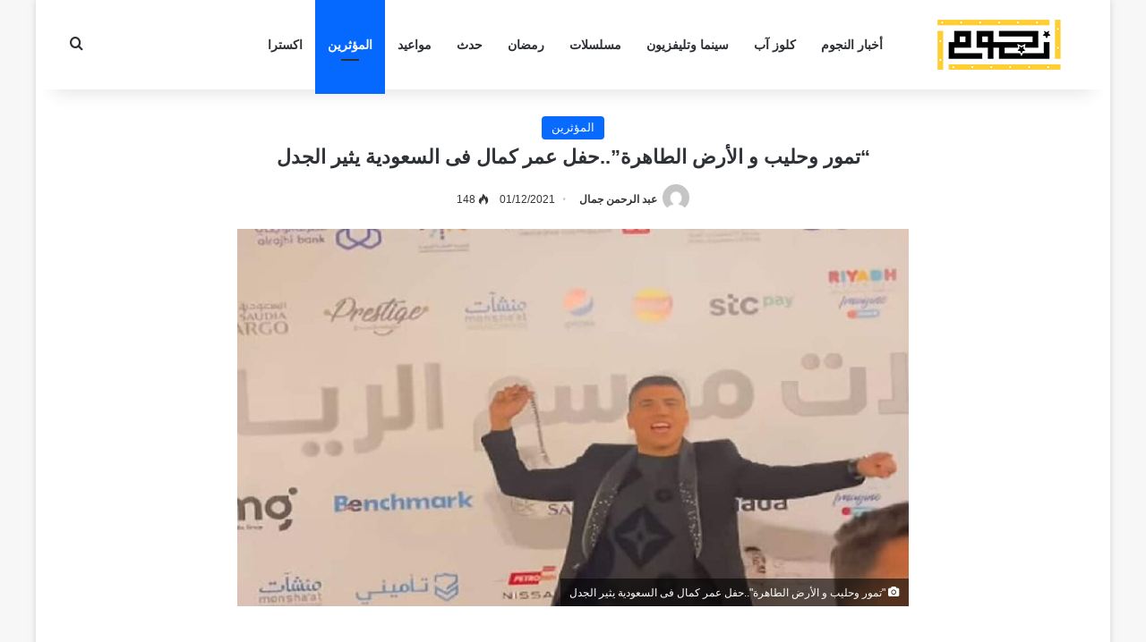

--- FILE ---
content_type: text/html; charset=UTF-8
request_url: https://nogoum.net/influencers/%D8%AD%D9%81%D9%84-%D8%B9%D9%85%D8%B1-%D9%83%D9%85%D8%A7%D9%84-%D9%81%D9%89-%D8%A7%D9%84%D8%B3%D8%B9%D9%88%D8%AF%D9%8A%D8%A9/
body_size: 17784
content:
<!DOCTYPE html>
<html dir="rtl" lang="ar" class="" data-skin="light">
<head>
	<meta charset="UTF-8" />
	<link rel="profile" href="https://gmpg.org/xfn/11" />
	<meta name='robots' content='index, follow, max-image-preview:large, max-snippet:-1, max-video-preview:-1' />

	<!-- This site is optimized with the Yoast SEO plugin v26.6 - https://yoast.com/wordpress/plugins/seo/ -->
	<title>&quot;تمور وحليب و الأرض الطاهرة&quot;..حفل عمر كمال فى السعودية يثير الجدل - نجوم</title>
	<meta name="description" content="الفنان عمر كمال، أحيا حفلًا غنائيًا، في المملكة العربية السعودية، ضمن حفلات موسم الرياض، وخلال الحفل أثار حالة كبيرة من الجدل" />
	<link rel="canonical" href="https://nogoum.net/influencers/حفل-عمر-كمال-فى-السعودية/" />
	<meta property="og:locale" content="ar_AR" />
	<meta property="og:type" content="article" />
	<meta property="og:title" content="&quot;تمور وحليب و الأرض الطاهرة&quot;..حفل عمر كمال فى السعودية يثير الجدل - نجوم" />
	<meta property="og:description" content="الفنان عمر كمال، أحيا حفلًا غنائيًا، في المملكة العربية السعودية، ضمن حفلات موسم الرياض، وخلال الحفل أثار حالة كبيرة من الجدل" />
	<meta property="og:url" content="https://nogoum.net/influencers/حفل-عمر-كمال-فى-السعودية/" />
	<meta property="og:site_name" content="نجوم" />
	<meta property="article:publisher" content="https://www.facebook.com/nogoumnet" />
	<meta property="article:published_time" content="2021-12-01T10:49:04+00:00" />
	<meta property="og:image" content="https://nogoum.net/wp-content/uploads/2021/12/Untitled2.jpeg" />
	<meta property="og:image:width" content="1200" />
	<meta property="og:image:height" content="675" />
	<meta property="og:image:type" content="image/jpeg" />
	<meta name="author" content="عبد الرحمن جمال" />
	<meta name="twitter:card" content="summary_large_image" />
	<meta name="twitter:label1" content="كُتب بواسطة" />
	<meta name="twitter:data1" content="عبد الرحمن جمال" />
	<meta name="twitter:label2" content="وقت القراءة المُقدّر" />
	<meta name="twitter:data2" content="دقيقتان" />
	<script type="application/ld+json" class="yoast-schema-graph">{"@context":"https://schema.org","@graph":[{"@type":"Article","@id":"https://nogoum.net/influencers/%d8%ad%d9%81%d9%84-%d8%b9%d9%85%d8%b1-%d9%83%d9%85%d8%a7%d9%84-%d9%81%d9%89-%d8%a7%d9%84%d8%b3%d8%b9%d9%88%d8%af%d9%8a%d8%a9/#article","isPartOf":{"@id":"https://nogoum.net/influencers/%d8%ad%d9%81%d9%84-%d8%b9%d9%85%d8%b1-%d9%83%d9%85%d8%a7%d9%84-%d9%81%d9%89-%d8%a7%d9%84%d8%b3%d8%b9%d9%88%d8%af%d9%8a%d8%a9/"},"author":{"name":"عبد الرحمن جمال","@id":"https://nogoum.net/#/schema/person/75146e0edc6a34e4f1192f10072988b9"},"headline":"&#8220;تمور وحليب و الأرض الطاهرة&#8221;..حفل عمر كمال فى السعودية يثير الجدل","datePublished":"2021-12-01T10:49:04+00:00","mainEntityOfPage":{"@id":"https://nogoum.net/influencers/%d8%ad%d9%81%d9%84-%d8%b9%d9%85%d8%b1-%d9%83%d9%85%d8%a7%d9%84-%d9%81%d9%89-%d8%a7%d9%84%d8%b3%d8%b9%d9%88%d8%af%d9%8a%d8%a9/"},"wordCount":0,"publisher":{"@id":"https://nogoum.net/#organization"},"image":{"@id":"https://nogoum.net/influencers/%d8%ad%d9%81%d9%84-%d8%b9%d9%85%d8%b1-%d9%83%d9%85%d8%a7%d9%84-%d9%81%d9%89-%d8%a7%d9%84%d8%b3%d8%b9%d9%88%d8%af%d9%8a%d8%a9/#primaryimage"},"thumbnailUrl":"https://nogoum.net/wp-content/uploads/2021/12/Untitled2.jpeg","keywords":["محمد رمضان","هاني شاكر"],"articleSection":["المؤثرين"],"inLanguage":"ar"},{"@type":"WebPage","@id":"https://nogoum.net/influencers/%d8%ad%d9%81%d9%84-%d8%b9%d9%85%d8%b1-%d9%83%d9%85%d8%a7%d9%84-%d9%81%d9%89-%d8%a7%d9%84%d8%b3%d8%b9%d9%88%d8%af%d9%8a%d8%a9/","url":"https://nogoum.net/influencers/%d8%ad%d9%81%d9%84-%d8%b9%d9%85%d8%b1-%d9%83%d9%85%d8%a7%d9%84-%d9%81%d9%89-%d8%a7%d9%84%d8%b3%d8%b9%d9%88%d8%af%d9%8a%d8%a9/","name":"\"تمور وحليب و الأرض الطاهرة\"..حفل عمر كمال فى السعودية يثير الجدل - نجوم","isPartOf":{"@id":"https://nogoum.net/#website"},"primaryImageOfPage":{"@id":"https://nogoum.net/influencers/%d8%ad%d9%81%d9%84-%d8%b9%d9%85%d8%b1-%d9%83%d9%85%d8%a7%d9%84-%d9%81%d9%89-%d8%a7%d9%84%d8%b3%d8%b9%d9%88%d8%af%d9%8a%d8%a9/#primaryimage"},"image":{"@id":"https://nogoum.net/influencers/%d8%ad%d9%81%d9%84-%d8%b9%d9%85%d8%b1-%d9%83%d9%85%d8%a7%d9%84-%d9%81%d9%89-%d8%a7%d9%84%d8%b3%d8%b9%d9%88%d8%af%d9%8a%d8%a9/#primaryimage"},"thumbnailUrl":"https://nogoum.net/wp-content/uploads/2021/12/Untitled2.jpeg","datePublished":"2021-12-01T10:49:04+00:00","description":"الفنان عمر كمال، أحيا حفلًا غنائيًا، في المملكة العربية السعودية، ضمن حفلات موسم الرياض، وخلال الحفل أثار حالة كبيرة من الجدل","breadcrumb":{"@id":"https://nogoum.net/influencers/%d8%ad%d9%81%d9%84-%d8%b9%d9%85%d8%b1-%d9%83%d9%85%d8%a7%d9%84-%d9%81%d9%89-%d8%a7%d9%84%d8%b3%d8%b9%d9%88%d8%af%d9%8a%d8%a9/#breadcrumb"},"inLanguage":"ar","potentialAction":[{"@type":"ReadAction","target":["https://nogoum.net/influencers/%d8%ad%d9%81%d9%84-%d8%b9%d9%85%d8%b1-%d9%83%d9%85%d8%a7%d9%84-%d9%81%d9%89-%d8%a7%d9%84%d8%b3%d8%b9%d9%88%d8%af%d9%8a%d8%a9/"]}]},{"@type":"ImageObject","inLanguage":"ar","@id":"https://nogoum.net/influencers/%d8%ad%d9%81%d9%84-%d8%b9%d9%85%d8%b1-%d9%83%d9%85%d8%a7%d9%84-%d9%81%d9%89-%d8%a7%d9%84%d8%b3%d8%b9%d9%88%d8%af%d9%8a%d8%a9/#primaryimage","url":"https://nogoum.net/wp-content/uploads/2021/12/Untitled2.jpeg","contentUrl":"https://nogoum.net/wp-content/uploads/2021/12/Untitled2.jpeg","width":1200,"height":675,"caption":"\"تمور وحليب و الأرض الطاهرة\"..حفل عمر كمال فى السعودية يثير الجدل"},{"@type":"BreadcrumbList","@id":"https://nogoum.net/influencers/%d8%ad%d9%81%d9%84-%d8%b9%d9%85%d8%b1-%d9%83%d9%85%d8%a7%d9%84-%d9%81%d9%89-%d8%a7%d9%84%d8%b3%d8%b9%d9%88%d8%af%d9%8a%d8%a9/#breadcrumb","itemListElement":[{"@type":"ListItem","position":1,"name":"Home","item":"https://nogoum.net/"},{"@type":"ListItem","position":2,"name":"&#8220;تمور وحليب و الأرض الطاهرة&#8221;..حفل عمر كمال فى السعودية يثير الجدل"}]},{"@type":"WebSite","@id":"https://nogoum.net/#website","url":"https://nogoum.net/","name":"نجوم","description":"أخبار نجوم الفن","publisher":{"@id":"https://nogoum.net/#organization"},"alternateName":"nogoum.net","potentialAction":[{"@type":"SearchAction","target":{"@type":"EntryPoint","urlTemplate":"https://nogoum.net/?s={search_term_string}"},"query-input":{"@type":"PropertyValueSpecification","valueRequired":true,"valueName":"search_term_string"}}],"inLanguage":"ar"},{"@type":"Organization","@id":"https://nogoum.net/#organization","name":"نجوم","alternateName":"نجوم نت","url":"https://nogoum.net/","logo":{"@type":"ImageObject","inLanguage":"ar","@id":"https://nogoum.net/#/schema/logo/image/","url":"https://nogoum.net/wp-content/uploads/2023/03/nogoum.png","contentUrl":"https://nogoum.net/wp-content/uploads/2023/03/nogoum.png","width":190,"height":60,"caption":"نجوم"},"image":{"@id":"https://nogoum.net/#/schema/logo/image/"},"sameAs":["https://www.facebook.com/nogoumnet","https://instagram.com/nogoumnet"]},{"@type":"Person","@id":"https://nogoum.net/#/schema/person/75146e0edc6a34e4f1192f10072988b9","name":"عبد الرحمن جمال","image":{"@type":"ImageObject","inLanguage":"ar","@id":"https://nogoum.net/#/schema/person/image/","url":"https://secure.gravatar.com/avatar/2333e3065bee034342b0addd12d2c1acd358ff660442ab27a03e622b1b20b5e8?s=96&d=mm&r=g","contentUrl":"https://secure.gravatar.com/avatar/2333e3065bee034342b0addd12d2c1acd358ff660442ab27a03e622b1b20b5e8?s=96&d=mm&r=g","caption":"عبد الرحمن جمال"},"url":"https://nogoum.net/author/abdulrahman/"}]}</script>
	<!-- / Yoast SEO plugin. -->


<link rel="alternate" type="application/rss+xml" title="نجوم &laquo; الخلاصة" href="https://nogoum.net/feed/" />
<link rel="alternate" type="application/rss+xml" title="نجوم &laquo; خلاصة التعليقات" href="https://nogoum.net/comments/feed/" />

		<style type="text/css">
			:root{				
			--tie-preset-gradient-1: linear-gradient(135deg, rgba(6, 147, 227, 1) 0%, rgb(155, 81, 224) 100%);
			--tie-preset-gradient-2: linear-gradient(135deg, rgb(122, 220, 180) 0%, rgb(0, 208, 130) 100%);
			--tie-preset-gradient-3: linear-gradient(135deg, rgba(252, 185, 0, 1) 0%, rgba(255, 105, 0, 1) 100%);
			--tie-preset-gradient-4: linear-gradient(135deg, rgba(255, 105, 0, 1) 0%, rgb(207, 46, 46) 100%);
			--tie-preset-gradient-5: linear-gradient(135deg, rgb(238, 238, 238) 0%, rgb(169, 184, 195) 100%);
			--tie-preset-gradient-6: linear-gradient(135deg, rgb(74, 234, 220) 0%, rgb(151, 120, 209) 20%, rgb(207, 42, 186) 40%, rgb(238, 44, 130) 60%, rgb(251, 105, 98) 80%, rgb(254, 248, 76) 100%);
			--tie-preset-gradient-7: linear-gradient(135deg, rgb(255, 206, 236) 0%, rgb(152, 150, 240) 100%);
			--tie-preset-gradient-8: linear-gradient(135deg, rgb(254, 205, 165) 0%, rgb(254, 45, 45) 50%, rgb(107, 0, 62) 100%);
			--tie-preset-gradient-9: linear-gradient(135deg, rgb(255, 203, 112) 0%, rgb(199, 81, 192) 50%, rgb(65, 88, 208) 100%);
			--tie-preset-gradient-10: linear-gradient(135deg, rgb(255, 245, 203) 0%, rgb(182, 227, 212) 50%, rgb(51, 167, 181) 100%);
			--tie-preset-gradient-11: linear-gradient(135deg, rgb(202, 248, 128) 0%, rgb(113, 206, 126) 100%);
			--tie-preset-gradient-12: linear-gradient(135deg, rgb(2, 3, 129) 0%, rgb(40, 116, 252) 100%);
			--tie-preset-gradient-13: linear-gradient(135deg, #4D34FA, #ad34fa);
			--tie-preset-gradient-14: linear-gradient(135deg, #0057FF, #31B5FF);
			--tie-preset-gradient-15: linear-gradient(135deg, #FF007A, #FF81BD);
			--tie-preset-gradient-16: linear-gradient(135deg, #14111E, #4B4462);
			--tie-preset-gradient-17: linear-gradient(135deg, #F32758, #FFC581);

			
					--main-nav-background: #FFFFFF;
					--main-nav-secondry-background: rgba(0,0,0,0.03);
					--main-nav-primary-color: #0088ff;
					--main-nav-contrast-primary-color: #FFFFFF;
					--main-nav-text-color: #2c2f34;
					--main-nav-secondry-text-color: rgba(0,0,0,0.5);
					--main-nav-main-border-color: rgba(0,0,0,0.1);
					--main-nav-secondry-border-color: rgba(0,0,0,0.08);
				
			}
		</style>
	<link rel="alternate" title="oEmbed (JSON)" type="application/json+oembed" href="https://nogoum.net/wp-json/oembed/1.0/embed?url=https%3A%2F%2Fnogoum.net%2Finfluencers%2F%25d8%25ad%25d9%2581%25d9%2584-%25d8%25b9%25d9%2585%25d8%25b1-%25d9%2583%25d9%2585%25d8%25a7%25d9%2584-%25d9%2581%25d9%2589-%25d8%25a7%25d9%2584%25d8%25b3%25d8%25b9%25d9%2588%25d8%25af%25d9%258a%25d8%25a9%2F" />
<link rel="alternate" title="oEmbed (XML)" type="text/xml+oembed" href="https://nogoum.net/wp-json/oembed/1.0/embed?url=https%3A%2F%2Fnogoum.net%2Finfluencers%2F%25d8%25ad%25d9%2581%25d9%2584-%25d8%25b9%25d9%2585%25d8%25b1-%25d9%2583%25d9%2585%25d8%25a7%25d9%2584-%25d9%2581%25d9%2589-%25d8%25a7%25d9%2584%25d8%25b3%25d8%25b9%25d9%2588%25d8%25af%25d9%258a%25d8%25a9%2F&#038;format=xml" />
<meta name="viewport" content="width=device-width, initial-scale=1.0" /><style id='wp-img-auto-sizes-contain-inline-css' type='text/css'>
img:is([sizes=auto i],[sizes^="auto," i]){contain-intrinsic-size:3000px 1500px}
/*# sourceURL=wp-img-auto-sizes-contain-inline-css */
</style>
<style id='wp-emoji-styles-inline-css' type='text/css'>

	img.wp-smiley, img.emoji {
		display: inline !important;
		border: none !important;
		box-shadow: none !important;
		height: 1em !important;
		width: 1em !important;
		margin: 0 0.07em !important;
		vertical-align: -0.1em !important;
		background: none !important;
		padding: 0 !important;
	}
/*# sourceURL=wp-emoji-styles-inline-css */
</style>
<style id='wp-block-library-inline-css' type='text/css'>
:root{--wp-block-synced-color:#7a00df;--wp-block-synced-color--rgb:122,0,223;--wp-bound-block-color:var(--wp-block-synced-color);--wp-editor-canvas-background:#ddd;--wp-admin-theme-color:#007cba;--wp-admin-theme-color--rgb:0,124,186;--wp-admin-theme-color-darker-10:#006ba1;--wp-admin-theme-color-darker-10--rgb:0,107,160.5;--wp-admin-theme-color-darker-20:#005a87;--wp-admin-theme-color-darker-20--rgb:0,90,135;--wp-admin-border-width-focus:2px}@media (min-resolution:192dpi){:root{--wp-admin-border-width-focus:1.5px}}.wp-element-button{cursor:pointer}:root .has-very-light-gray-background-color{background-color:#eee}:root .has-very-dark-gray-background-color{background-color:#313131}:root .has-very-light-gray-color{color:#eee}:root .has-very-dark-gray-color{color:#313131}:root .has-vivid-green-cyan-to-vivid-cyan-blue-gradient-background{background:linear-gradient(135deg,#00d084,#0693e3)}:root .has-purple-crush-gradient-background{background:linear-gradient(135deg,#34e2e4,#4721fb 50%,#ab1dfe)}:root .has-hazy-dawn-gradient-background{background:linear-gradient(135deg,#faaca8,#dad0ec)}:root .has-subdued-olive-gradient-background{background:linear-gradient(135deg,#fafae1,#67a671)}:root .has-atomic-cream-gradient-background{background:linear-gradient(135deg,#fdd79a,#004a59)}:root .has-nightshade-gradient-background{background:linear-gradient(135deg,#330968,#31cdcf)}:root .has-midnight-gradient-background{background:linear-gradient(135deg,#020381,#2874fc)}:root{--wp--preset--font-size--normal:16px;--wp--preset--font-size--huge:42px}.has-regular-font-size{font-size:1em}.has-larger-font-size{font-size:2.625em}.has-normal-font-size{font-size:var(--wp--preset--font-size--normal)}.has-huge-font-size{font-size:var(--wp--preset--font-size--huge)}.has-text-align-center{text-align:center}.has-text-align-left{text-align:left}.has-text-align-right{text-align:right}.has-fit-text{white-space:nowrap!important}#end-resizable-editor-section{display:none}.aligncenter{clear:both}.items-justified-left{justify-content:flex-start}.items-justified-center{justify-content:center}.items-justified-right{justify-content:flex-end}.items-justified-space-between{justify-content:space-between}.screen-reader-text{border:0;clip-path:inset(50%);height:1px;margin:-1px;overflow:hidden;padding:0;position:absolute;width:1px;word-wrap:normal!important}.screen-reader-text:focus{background-color:#ddd;clip-path:none;color:#444;display:block;font-size:1em;height:auto;left:5px;line-height:normal;padding:15px 23px 14px;text-decoration:none;top:5px;width:auto;z-index:100000}html :where(.has-border-color){border-style:solid}html :where([style*=border-top-color]){border-top-style:solid}html :where([style*=border-right-color]){border-right-style:solid}html :where([style*=border-bottom-color]){border-bottom-style:solid}html :where([style*=border-left-color]){border-left-style:solid}html :where([style*=border-width]){border-style:solid}html :where([style*=border-top-width]){border-top-style:solid}html :where([style*=border-right-width]){border-right-style:solid}html :where([style*=border-bottom-width]){border-bottom-style:solid}html :where([style*=border-left-width]){border-left-style:solid}html :where(img[class*=wp-image-]){height:auto;max-width:100%}:where(figure){margin:0 0 1em}html :where(.is-position-sticky){--wp-admin--admin-bar--position-offset:var(--wp-admin--admin-bar--height,0px)}@media screen and (max-width:600px){html :where(.is-position-sticky){--wp-admin--admin-bar--position-offset:0px}}

/*# sourceURL=wp-block-library-inline-css */
</style><style id='global-styles-inline-css' type='text/css'>
:root{--wp--preset--aspect-ratio--square: 1;--wp--preset--aspect-ratio--4-3: 4/3;--wp--preset--aspect-ratio--3-4: 3/4;--wp--preset--aspect-ratio--3-2: 3/2;--wp--preset--aspect-ratio--2-3: 2/3;--wp--preset--aspect-ratio--16-9: 16/9;--wp--preset--aspect-ratio--9-16: 9/16;--wp--preset--color--black: #000000;--wp--preset--color--cyan-bluish-gray: #abb8c3;--wp--preset--color--white: #ffffff;--wp--preset--color--pale-pink: #f78da7;--wp--preset--color--vivid-red: #cf2e2e;--wp--preset--color--luminous-vivid-orange: #ff6900;--wp--preset--color--luminous-vivid-amber: #fcb900;--wp--preset--color--light-green-cyan: #7bdcb5;--wp--preset--color--vivid-green-cyan: #00d084;--wp--preset--color--pale-cyan-blue: #8ed1fc;--wp--preset--color--vivid-cyan-blue: #0693e3;--wp--preset--color--vivid-purple: #9b51e0;--wp--preset--color--global-color: #0088ff;--wp--preset--gradient--vivid-cyan-blue-to-vivid-purple: linear-gradient(135deg,rgb(6,147,227) 0%,rgb(155,81,224) 100%);--wp--preset--gradient--light-green-cyan-to-vivid-green-cyan: linear-gradient(135deg,rgb(122,220,180) 0%,rgb(0,208,130) 100%);--wp--preset--gradient--luminous-vivid-amber-to-luminous-vivid-orange: linear-gradient(135deg,rgb(252,185,0) 0%,rgb(255,105,0) 100%);--wp--preset--gradient--luminous-vivid-orange-to-vivid-red: linear-gradient(135deg,rgb(255,105,0) 0%,rgb(207,46,46) 100%);--wp--preset--gradient--very-light-gray-to-cyan-bluish-gray: linear-gradient(135deg,rgb(238,238,238) 0%,rgb(169,184,195) 100%);--wp--preset--gradient--cool-to-warm-spectrum: linear-gradient(135deg,rgb(74,234,220) 0%,rgb(151,120,209) 20%,rgb(207,42,186) 40%,rgb(238,44,130) 60%,rgb(251,105,98) 80%,rgb(254,248,76) 100%);--wp--preset--gradient--blush-light-purple: linear-gradient(135deg,rgb(255,206,236) 0%,rgb(152,150,240) 100%);--wp--preset--gradient--blush-bordeaux: linear-gradient(135deg,rgb(254,205,165) 0%,rgb(254,45,45) 50%,rgb(107,0,62) 100%);--wp--preset--gradient--luminous-dusk: linear-gradient(135deg,rgb(255,203,112) 0%,rgb(199,81,192) 50%,rgb(65,88,208) 100%);--wp--preset--gradient--pale-ocean: linear-gradient(135deg,rgb(255,245,203) 0%,rgb(182,227,212) 50%,rgb(51,167,181) 100%);--wp--preset--gradient--electric-grass: linear-gradient(135deg,rgb(202,248,128) 0%,rgb(113,206,126) 100%);--wp--preset--gradient--midnight: linear-gradient(135deg,rgb(2,3,129) 0%,rgb(40,116,252) 100%);--wp--preset--font-size--small: 13px;--wp--preset--font-size--medium: 20px;--wp--preset--font-size--large: 36px;--wp--preset--font-size--x-large: 42px;--wp--preset--spacing--20: 0.44rem;--wp--preset--spacing--30: 0.67rem;--wp--preset--spacing--40: 1rem;--wp--preset--spacing--50: 1.5rem;--wp--preset--spacing--60: 2.25rem;--wp--preset--spacing--70: 3.38rem;--wp--preset--spacing--80: 5.06rem;--wp--preset--shadow--natural: 6px 6px 9px rgba(0, 0, 0, 0.2);--wp--preset--shadow--deep: 12px 12px 50px rgba(0, 0, 0, 0.4);--wp--preset--shadow--sharp: 6px 6px 0px rgba(0, 0, 0, 0.2);--wp--preset--shadow--outlined: 6px 6px 0px -3px rgb(255, 255, 255), 6px 6px rgb(0, 0, 0);--wp--preset--shadow--crisp: 6px 6px 0px rgb(0, 0, 0);}:where(.is-layout-flex){gap: 0.5em;}:where(.is-layout-grid){gap: 0.5em;}body .is-layout-flex{display: flex;}.is-layout-flex{flex-wrap: wrap;align-items: center;}.is-layout-flex > :is(*, div){margin: 0;}body .is-layout-grid{display: grid;}.is-layout-grid > :is(*, div){margin: 0;}:where(.wp-block-columns.is-layout-flex){gap: 2em;}:where(.wp-block-columns.is-layout-grid){gap: 2em;}:where(.wp-block-post-template.is-layout-flex){gap: 1.25em;}:where(.wp-block-post-template.is-layout-grid){gap: 1.25em;}.has-black-color{color: var(--wp--preset--color--black) !important;}.has-cyan-bluish-gray-color{color: var(--wp--preset--color--cyan-bluish-gray) !important;}.has-white-color{color: var(--wp--preset--color--white) !important;}.has-pale-pink-color{color: var(--wp--preset--color--pale-pink) !important;}.has-vivid-red-color{color: var(--wp--preset--color--vivid-red) !important;}.has-luminous-vivid-orange-color{color: var(--wp--preset--color--luminous-vivid-orange) !important;}.has-luminous-vivid-amber-color{color: var(--wp--preset--color--luminous-vivid-amber) !important;}.has-light-green-cyan-color{color: var(--wp--preset--color--light-green-cyan) !important;}.has-vivid-green-cyan-color{color: var(--wp--preset--color--vivid-green-cyan) !important;}.has-pale-cyan-blue-color{color: var(--wp--preset--color--pale-cyan-blue) !important;}.has-vivid-cyan-blue-color{color: var(--wp--preset--color--vivid-cyan-blue) !important;}.has-vivid-purple-color{color: var(--wp--preset--color--vivid-purple) !important;}.has-black-background-color{background-color: var(--wp--preset--color--black) !important;}.has-cyan-bluish-gray-background-color{background-color: var(--wp--preset--color--cyan-bluish-gray) !important;}.has-white-background-color{background-color: var(--wp--preset--color--white) !important;}.has-pale-pink-background-color{background-color: var(--wp--preset--color--pale-pink) !important;}.has-vivid-red-background-color{background-color: var(--wp--preset--color--vivid-red) !important;}.has-luminous-vivid-orange-background-color{background-color: var(--wp--preset--color--luminous-vivid-orange) !important;}.has-luminous-vivid-amber-background-color{background-color: var(--wp--preset--color--luminous-vivid-amber) !important;}.has-light-green-cyan-background-color{background-color: var(--wp--preset--color--light-green-cyan) !important;}.has-vivid-green-cyan-background-color{background-color: var(--wp--preset--color--vivid-green-cyan) !important;}.has-pale-cyan-blue-background-color{background-color: var(--wp--preset--color--pale-cyan-blue) !important;}.has-vivid-cyan-blue-background-color{background-color: var(--wp--preset--color--vivid-cyan-blue) !important;}.has-vivid-purple-background-color{background-color: var(--wp--preset--color--vivid-purple) !important;}.has-black-border-color{border-color: var(--wp--preset--color--black) !important;}.has-cyan-bluish-gray-border-color{border-color: var(--wp--preset--color--cyan-bluish-gray) !important;}.has-white-border-color{border-color: var(--wp--preset--color--white) !important;}.has-pale-pink-border-color{border-color: var(--wp--preset--color--pale-pink) !important;}.has-vivid-red-border-color{border-color: var(--wp--preset--color--vivid-red) !important;}.has-luminous-vivid-orange-border-color{border-color: var(--wp--preset--color--luminous-vivid-orange) !important;}.has-luminous-vivid-amber-border-color{border-color: var(--wp--preset--color--luminous-vivid-amber) !important;}.has-light-green-cyan-border-color{border-color: var(--wp--preset--color--light-green-cyan) !important;}.has-vivid-green-cyan-border-color{border-color: var(--wp--preset--color--vivid-green-cyan) !important;}.has-pale-cyan-blue-border-color{border-color: var(--wp--preset--color--pale-cyan-blue) !important;}.has-vivid-cyan-blue-border-color{border-color: var(--wp--preset--color--vivid-cyan-blue) !important;}.has-vivid-purple-border-color{border-color: var(--wp--preset--color--vivid-purple) !important;}.has-vivid-cyan-blue-to-vivid-purple-gradient-background{background: var(--wp--preset--gradient--vivid-cyan-blue-to-vivid-purple) !important;}.has-light-green-cyan-to-vivid-green-cyan-gradient-background{background: var(--wp--preset--gradient--light-green-cyan-to-vivid-green-cyan) !important;}.has-luminous-vivid-amber-to-luminous-vivid-orange-gradient-background{background: var(--wp--preset--gradient--luminous-vivid-amber-to-luminous-vivid-orange) !important;}.has-luminous-vivid-orange-to-vivid-red-gradient-background{background: var(--wp--preset--gradient--luminous-vivid-orange-to-vivid-red) !important;}.has-very-light-gray-to-cyan-bluish-gray-gradient-background{background: var(--wp--preset--gradient--very-light-gray-to-cyan-bluish-gray) !important;}.has-cool-to-warm-spectrum-gradient-background{background: var(--wp--preset--gradient--cool-to-warm-spectrum) !important;}.has-blush-light-purple-gradient-background{background: var(--wp--preset--gradient--blush-light-purple) !important;}.has-blush-bordeaux-gradient-background{background: var(--wp--preset--gradient--blush-bordeaux) !important;}.has-luminous-dusk-gradient-background{background: var(--wp--preset--gradient--luminous-dusk) !important;}.has-pale-ocean-gradient-background{background: var(--wp--preset--gradient--pale-ocean) !important;}.has-electric-grass-gradient-background{background: var(--wp--preset--gradient--electric-grass) !important;}.has-midnight-gradient-background{background: var(--wp--preset--gradient--midnight) !important;}.has-small-font-size{font-size: var(--wp--preset--font-size--small) !important;}.has-medium-font-size{font-size: var(--wp--preset--font-size--medium) !important;}.has-large-font-size{font-size: var(--wp--preset--font-size--large) !important;}.has-x-large-font-size{font-size: var(--wp--preset--font-size--x-large) !important;}
/*# sourceURL=global-styles-inline-css */
</style>

<style id='classic-theme-styles-inline-css' type='text/css'>
/*! This file is auto-generated */
.wp-block-button__link{color:#fff;background-color:#32373c;border-radius:9999px;box-shadow:none;text-decoration:none;padding:calc(.667em + 2px) calc(1.333em + 2px);font-size:1.125em}.wp-block-file__button{background:#32373c;color:#fff;text-decoration:none}
/*# sourceURL=/wp-includes/css/classic-themes.min.css */
</style>
<link rel='stylesheet' id='tie-css-base-css' href='https://nogoum.net/wp-content/themes/jannah/assets/css/base.min.css?ver=7.6.0' type='text/css' media='all' />
<link rel='stylesheet' id='tie-css-styles-css' href='https://nogoum.net/wp-content/themes/jannah/assets/css/style.min.css?ver=7.6.0' type='text/css' media='all' />
<link rel='stylesheet' id='tie-css-widgets-css' href='https://nogoum.net/wp-content/themes/jannah/assets/css/widgets.min.css?ver=7.6.0' type='text/css' media='all' />
<link rel='stylesheet' id='tie-css-helpers-css' href='https://nogoum.net/wp-content/themes/jannah/assets/css/helpers.min.css?ver=7.6.0' type='text/css' media='all' />
<link rel='stylesheet' id='tie-fontawesome5-css' href='https://nogoum.net/wp-content/themes/jannah/assets/css/fontawesome.css?ver=7.6.0' type='text/css' media='all' />
<link rel='stylesheet' id='tie-css-ilightbox-css' href='https://nogoum.net/wp-content/themes/jannah/assets/ilightbox/dark-skin/skin.css?ver=7.6.0' type='text/css' media='all' />
<link rel='stylesheet' id='tie-css-single-css' href='https://nogoum.net/wp-content/themes/jannah/assets/css/single.min.css?ver=7.6.0' type='text/css' media='all' />
<link rel='stylesheet' id='tie-css-print-css' href='https://nogoum.net/wp-content/themes/jannah/assets/css/print.css?ver=7.6.0' type='text/css' media='print' />
<style id='tie-css-print-inline-css' type='text/css'>
#main-nav .main-menu > ul > li > a{font-size: 14px;font-weight: 700;}.entry-header h1.entry-title{font-size: 22px;}#the-post .entry-content,#the-post .entry-content p{font-size: 16px;line-height: 1.75;}#header-notification-bar{background: var( --tie-preset-gradient-13 );}#header-notification-bar{--tie-buttons-color: #FFFFFF;--tie-buttons-border-color: #FFFFFF;--tie-buttons-hover-color: #e1e1e1;--tie-buttons-hover-text: #000000;}#header-notification-bar{--tie-buttons-text: #000000;}@media (min-width: 1200px){.container{width: auto;}}.boxed-layout #tie-wrapper,.boxed-layout .fixed-nav{max-width: 1200px;}@media (min-width: 1170px){.container,.wide-next-prev-slider-wrapper .slider-main-container{max-width: 1170px;}}@media (max-width: 991px){#theme-header.has-normal-width-logo #logo img {width:140px !important;max-width:100% !important;height: auto !important;max-height: 200px !important;}}
/*# sourceURL=tie-css-print-inline-css */
</style>
<script type="text/javascript" src="https://nogoum.net/wp-includes/js/jquery/jquery.min.js?ver=3.7.1" id="jquery-core-js"></script>
<script type="text/javascript" src="https://nogoum.net/wp-includes/js/jquery/jquery-migrate.min.js?ver=3.4.1" id="jquery-migrate-js"></script>
<link rel="https://api.w.org/" href="https://nogoum.net/wp-json/" /><link rel="alternate" title="JSON" type="application/json" href="https://nogoum.net/wp-json/wp/v2/posts/5445" /><link rel="EditURI" type="application/rsd+xml" title="RSD" href="https://nogoum.net/xmlrpc.php?rsd" />
<link rel="stylesheet" href="https://nogoum.net/wp-content/themes/jannah/rtl.css" type="text/css" media="screen" /><meta name="generator" content="WordPress 6.9" />
<link rel='shortlink' href='https://nogoum.net/?p=5445' />
<meta http-equiv="X-UA-Compatible" content="IE=edge"><!-- Google Tag Manager -->
<script async>(function(w,d,s,l,i){w[l]=w[l]||[];w[l].push({'gtm.start':
new Date().getTime(),event:'gtm.js'});var f=d.getElementsByTagName(s)[0],
j=d.createElement(s),dl=l!='dataLayer'?'&l='+l:'';j.async=true;j.src=
'https://www.googletagmanager.com/gtm.js?id='+i+dl;f.parentNode.insertBefore(j,f);
})(window,document,'script','dataLayer','GTM-N9ZFQC8');</script>
<!-- End Google Tag Manager -->

<!-- Schema & Structured Data For WP v1.54 - -->
<script type="application/ld+json" class="saswp-schema-markup-output">
[{"@context":"https:\/\/schema.org\/","@graph":[{"@context":"https:\/\/schema.org\/","@type":"SiteNavigationElement","@id":"https:\/\/nogoum.net\/#%d8%a3%d8%ae%d8%a8%d8%a7%d8%b1-%d8%a7%d9%84%d9%86%d8%ac%d9%88%d9%85","name":"\u0623\u062e\u0628\u0627\u0631 \u0627\u0644\u0646\u062c\u0648\u0645","url":"https:\/\/nogoum.net\/news\/"},{"@context":"https:\/\/schema.org\/","@type":"SiteNavigationElement","@id":"https:\/\/nogoum.net\/#%d9%83%d9%84%d9%88%d8%b2-%d8%a2%d8%a8","name":"\u0643\u0644\u0648\u0632 \u0622\u0628","url":"https:\/\/nogoum.net\/close-up\/"},{"@context":"https:\/\/schema.org\/","@type":"SiteNavigationElement","@id":"https:\/\/nogoum.net\/#%d8%b3%d9%8a%d9%86%d9%85%d8%a7-%d9%88%d8%aa%d9%84%d9%8a%d9%81%d8%b2%d9%8a%d9%88%d9%86","name":"\u0633\u064a\u0646\u0645\u0627 \u0648\u062a\u0644\u064a\u0641\u0632\u064a\u0648\u0646","url":"https:\/\/nogoum.net\/cinema-tv\/"},{"@context":"https:\/\/schema.org\/","@type":"SiteNavigationElement","@id":"https:\/\/nogoum.net\/#%d9%85%d8%b3%d9%84%d8%b3%d9%84%d8%a7%d8%aa","name":"\u0645\u0633\u0644\u0633\u0644\u0627\u062a","url":"https:\/\/nogoum.net\/series\/"},{"@context":"https:\/\/schema.org\/","@type":"SiteNavigationElement","@id":"https:\/\/nogoum.net\/#%d8%b1%d9%85%d8%b6%d8%a7%d9%86","name":"\u0631\u0645\u0636\u0627\u0646","url":"https:\/\/nogoum.net\/ramadan\/"},{"@context":"https:\/\/schema.org\/","@type":"SiteNavigationElement","@id":"https:\/\/nogoum.net\/#%d8%ad%d8%af%d8%ab","name":"\u062d\u062f\u062b","url":"https:\/\/nogoum.net\/event\/"},{"@context":"https:\/\/schema.org\/","@type":"SiteNavigationElement","@id":"https:\/\/nogoum.net\/#%d9%85%d9%88%d8%a7%d8%b9%d9%8a%d8%af","name":"\u0645\u0648\u0627\u0639\u064a\u062f","url":"https:\/\/nogoum.net\/schedule\/"},{"@context":"https:\/\/schema.org\/","@type":"SiteNavigationElement","@id":"https:\/\/nogoum.net\/#%d8%a7%d9%84%d9%85%d8%a4%d8%ab%d8%b1%d9%8a%d9%86","name":"\u0627\u0644\u0645\u0624\u062b\u0631\u064a\u0646","url":"https:\/\/nogoum.net\/influencers\/"},{"@context":"https:\/\/schema.org\/","@type":"SiteNavigationElement","@id":"https:\/\/nogoum.net\/#%d8%a7%d9%83%d8%b3%d8%aa%d8%b1%d8%a7","name":"\u0627\u0643\u0633\u062a\u0631\u0627","url":"https:\/\/nogoum.net\/extra\/"}]},

{"@context":"https:\/\/schema.org\/","@type":"NewsArticle","@id":"https:\/\/nogoum.net\/influencers\/%d8%ad%d9%81%d9%84-%d8%b9%d9%85%d8%b1-%d9%83%d9%85%d8%a7%d9%84-%d9%81%d9%89-%d8%a7%d9%84%d8%b3%d8%b9%d9%88%d8%af%d9%8a%d8%a9\/#newsarticle","url":"https:\/\/nogoum.net\/influencers\/%d8%ad%d9%81%d9%84-%d8%b9%d9%85%d8%b1-%d9%83%d9%85%d8%a7%d9%84-%d9%81%d9%89-%d8%a7%d9%84%d8%b3%d8%b9%d9%88%d8%af%d9%8a%d8%a9\/","headline":"&#8220;\u062a\u0645\u0648\u0631 \u0648\u062d\u0644\u064a\u0628 \u0648 \u0627\u0644\u0623\u0631\u0636 \u0627\u0644\u0637\u0627\u0647\u0631\u0629&#8221;..\u062d\u0641\u0644 \u0639\u0645\u0631 \u0643\u0645\u0627\u0644 \u0641\u0649 \u0627\u0644\u0633\u0639\u0648\u062f\u064a\u0629 \u064a\u062b\u064a\u0631 \u0627\u0644\u062c\u062f\u0644","mainEntityOfPage":"https:\/\/nogoum.net\/influencers\/%d8%ad%d9%81%d9%84-%d8%b9%d9%85%d8%b1-%d9%83%d9%85%d8%a7%d9%84-%d9%81%d9%89-%d8%a7%d9%84%d8%b3%d8%b9%d9%88%d8%af%d9%8a%d8%a9\/","datePublished":"2021-12-01T10:49:04+00:00","dateModified":"2021-12-01T10:49:04+00:00","description":"\u0627\u0644\u0641\u0646\u0627\u0646 \u0639\u0645\u0631 \u0643\u0645\u0627\u0644\u060c \u0623\u062d\u064a\u0627 \u062d\u0641\u0644\u064b\u0627 \u063a\u0646\u0627\u0626\u064a\u064b\u0627\u060c \u0641\u064a \u0627\u0644\u0645\u0645\u0644\u0643\u0629 \u0627\u0644\u0639\u0631\u0628\u064a\u0629 \u0627\u0644\u0633\u0639\u0648\u062f\u064a\u0629\u060c \u0636\u0645\u0646 \u062d\u0641\u0644\u0627\u062a \u0645\u0648\u0633\u0645 \u0627\u0644\u0631\u064a\u0627\u0636\u060c \u0648\u062e\u0644\u0627\u0644 \u0627\u0644\u062d\u0641\u0644 \u0623\u062b\u0627\u0631 \u062d\u0627\u0644\u0629 \u0643\u0628\u064a\u0631\u0629 \u0645\u0646 \u0627\u0644\u062c\u062f\u0644\u060c \u0648\u062a\u0639\u0631\u0636 \u0644\u0644\u0639\u062f\u064a\u062f \u0645\u0646 \u0627\u0644\u0647\u062c\u0648\u0645\u060c \u0628\u0639\u062f \u0638\u0647\u0648\u0631\u0647 \u0641\u064a \u0641\u064a\u062f\u064a\u0648 \u064a\u0631\u0642\u0635 \u0641\u064a\u0647 \u0628\u0627\u0644\u0633\u0628\u062d\u0629. \u0639\u0645\u0631 \u0643\u0645\u0627\u0644 \u064a\u0633\u062a\u0628\u062f\u0644 \u0643\u0644\u0645\u0627\u062a \u0623\u063a\u0646\u064a\u0629 \u0628\u0646\u062a \u0627\u0644\u062c\u064a\u0631\u0627\u0646 \u0627\u0633\u062a\u0628\u062f\u0644 \u0639\u0645\u0631 \u0643\u0645\u0627\u0644 \u0643\u0644\u0645\u0627\u062a \u0623\u063a\u0646\u064a\u0629 \u0628\u0646\u062a \u0627\u0644\u062c\u064a\u0631\u0627\u0646\u060c \u062e\u0644\u0627\u0644 \u0647\u0630\u0627 \u0627\u0644\u062d\u0641\u0644\u060c \u062d\u064a\u062b \u0642\u0627\u0644: \u0623\u0634\u0631\u0628 \u062a\u0645\u0648\u0631 \u0648\u062d\u0644\u064a\u0628\u060c \u0628\u062f\u0644\u064b\u0627","articleSection":"\u0627\u0644\u0645\u0624\u062b\u0631\u064a\u0646","articleBody":"\u0627\u0644\u0641\u0646\u0627\u0646 \u0639\u0645\u0631 \u0643\u0645\u0627\u0644\u060c \u0623\u062d\u064a\u0627 \u062d\u0641\u0644\u064b\u0627 \u063a\u0646\u0627\u0626\u064a\u064b\u0627\u060c \u0641\u064a \u0627\u0644\u0645\u0645\u0644\u0643\u0629 \u0627\u0644\u0639\u0631\u0628\u064a\u0629 \u0627\u0644\u0633\u0639\u0648\u062f\u064a\u0629\u060c \u0636\u0645\u0646 \u062d\u0641\u0644\u0627\u062a \u0645\u0648\u0633\u0645 \u0627\u0644\u0631\u064a\u0627\u0636\u060c \u0648\u062e\u0644\u0627\u0644 \u0627\u0644\u062d\u0641\u0644 \u0623\u062b\u0627\u0631 \u062d\u0627\u0644\u0629 \u0643\u0628\u064a\u0631\u0629 \u0645\u0646 \u0627\u0644\u062c\u062f\u0644\u060c \u0648\u062a\u0639\u0631\u0636 \u0644\u0644\u0639\u062f\u064a\u062f \u0645\u0646 \u0627\u0644\u0647\u062c\u0648\u0645\u060c \u0628\u0639\u062f \u0638\u0647\u0648\u0631\u0647 \u0641\u064a \u0641\u064a\u062f\u064a\u0648 \u064a\u0631\u0642\u0635 \u0641\u064a\u0647 \u0628\u0627\u0644\u0633\u0628\u062d\u0629. \u0639\u0645\u0631 \u0643\u0645\u0627\u0644 \u064a\u0633\u062a\u0628\u062f\u0644 \u0643\u0644\u0645\u0627\u062a \u0623\u063a\u0646\u064a\u0629 \u0628\u0646\u062a \u0627\u0644\u062c\u064a\u0631\u0627\u0646 \u0627\u0633\u062a\u0628\u062f\u0644 \u0639\u0645\u0631 \u0643\u0645\u0627\u0644 \u0643\u0644\u0645\u0627\u062a \u0623\u063a\u0646\u064a\u0629 \u0628\u0646\u062a \u0627\u0644\u062c\u064a\u0631\u0627\u0646\u060c \u062e\u0644\u0627\u0644 \u0647\u0630\u0627 \u0627\u0644\u062d\u0641\u0644\u060c \u062d\u064a\u062b \u0642\u0627\u0644: \u0623\u0634\u0631\u0628 \u062a\u0645\u0648\u0631 \u0648\u062d\u0644\u064a\u0628\u060c \u0628\u062f\u0644\u064b\u0627 \u0645\u0646 \u0623\u0646 \u064a\u0642\u0648\u0644: \u0623\u0634\u0631\u0628 \u062e\u0645\u0648\u0631 \u0648\u062d\u0634\u064a\u0634\u060c \u0648\u0647\u064a \u0627\u0644\u062c\u0645\u0644\u0629 \u0627\u0644\u062a\u064a \u0639\u0631\u0636\u062a\u0647 \u0644\u0623\u0632\u0645\u0629 \u0641\u064a \u0627\u0644\u0641\u062a\u0631\u0629 \u0627\u0644\u0645\u0627\u0636\u064a\u0629.  \u0634\u0627\u0631\u0643 \u0627\u0644\u0641\u0646\u0627\u0646 \u0639\u0645\u0631 \u0643\u0645\u0627\u0644 \u062c\u0645\u0647\u0648\u0631\u0647 \u0628\u0641\u064a\u062f\u064a\u0648 \u0644\u0647 \u0645\u0646 \u0627\u0644\u062d\u0641\u0644\u060c \u0648\u0630\u0644\u0643 \u0639\u0628\u0631 \u062d\u0633\u0627\u0628\u0647 \u0627\u0644\u0634\u062e\u0635\u064a \u0628\u0645\u0648\u0642\u0639 \u062a\u0628\u0627\u062f\u0644 \u0627\u0644\u0635\u0648\u0631 \u0648\u0627\u0644\u0641\u064a\u062f\u064a\u0648\u0647\u0627\u062a \u0627\u0644\u0642\u0635\u064a\u0631\u0629 \u0627\u0646\u0633\u062a\u062c\u0631\u0627\u0645\u060c \u0648\u0638\u0647\u0631 \u0641\u064a \u0627\u0644\u0641\u064a\u062f\u064a\u0648 \u0648\u0647\u0648 \u064a\u0631\u0642\u0635 \u0628\u062c\u0627\u0646\u0628 \u0627\u0644\u0641\u0646\u0627\u0646 \u062d\u0633\u0646 \u0634\u0627\u0643\u0648\u0634\u060c \u0648\u064a\u062d\u0645\u0644 \u0641\u064a \u064a\u062f\u0647 \u0633\u0628\u062d\u0629. \u0627\u0644\u062c\u0645\u0647\u0648\u0631 \u064a\u0647\u0627\u062c\u0645 \u0639\u0645\u0631 \u0643\u0645\u0627\u0644 \u0641\u0648\u062c\u0626 \u0639\u0645\u0631 \u0643\u0645\u0627\u0644\u060c \u0628\u0627\u0644\u0647\u062c\u0648\u0645 \u0627\u0644\u0643\u0628\u064a\u0631 \u0639\u0644\u0649 \u0647\u0630\u0627 \u0627\u0644\u0641\u064a\u062f\u064a\u0648\u060c \u062d\u064a\u062b \u062c\u0627\u0621\u062a \u0627\u0644\u062a\u0639\u0644\u064a\u0642\u0627\u062a \u0639\u0644\u064a\u0647 \u0643\u0627\u0644\u062a\u0627\u0644\u064a: \u0628\u062a\u0631\u0642\u0635 \u0628\u0627\u0644\u0633\u0628\u062d\u0629!\u060c \u0637\u064a\u0628 \u0633\u064a\u0628 \u0627\u0644\u0633\u0628\u062d\u0629 \u0627\u0644\u0644\u064a \u0641\u064a \u0625\u064a\u062f\u0643 \u0627\u0644\u0644\u064a \u0623\u0646\u062a \u0648\u0627\u062e\u062f\u0647\u0627 \u0635\u0627\u062c\u0627\u062a \u062f\u064a.. \u0633\u0628\u062d\u0627\u0646 \u0645\u063a\u064a\u0631 \u0627\u0644\u0623\u062d\u0648\u0627\u0644\u060c \u0625\u0632\u0627\u064a \u0643\u0646\u062a \u0641\u064a \u0627\u0644\u0639\u0645\u0631\u0629 \u0623\u0646\u062a \u064a\u0627 \u0639\u0645\u060c \u0628\u062a\u0631\u0642\u0635 \u0628\u0627\u0644\u0633\u0628\u062d\u0629 \u0637\u0628 \u062d\u0637\u0647\u0627 \u0641\u064a \u062c\u064a\u0628\u0643.  \u0643\u0645\u0627 \u062c\u0627\u0621\u062a \u062a\u0639\u0644\u064a\u0642\u0627\u062a \u0623\u062e\u0631\u0649 \u0643\u0627\u0644\u062a\u0627\u0644\u064a: \u0627\u0644\u0631\u0642\u0635\u0629 \u062f\u064a \u062a\u0639\u062a\u0628\u0631 \u0625\u0633\u0641\u0627\u0641\u060c \u0647\u0627\u0646\u064a \u0634\u0627\u0643\u0631 \u0647\u064a\u0648\u0642\u0641\u0643 \u0639\u0646 \u0627\u0644\u0631\u0642\u0635\u060c \u062d\u0631\u0627\u0645 \u0639\u0644\u064a\u0643 \u0628\u062a\u0631\u0642\u0635 \u0628\u0627\u0644\u0633\u0628\u062d\u0629\u060c \u0648\u0627\u0644\u0644\u0647 \u0627\u0644\u0639\u0638\u064a\u0645 \u062a\u0633\u0648\u0644\u060c \u0627\u0644\u0631\u0642\u0635 \u0628\u0642\u0649 \u0628\u0627\u0644\u0633\u0628\u062d\u0629 \u0631\u0628\u0646\u0627 \u064a\u0647\u062f\u064a. \u0639\u0645\u0631 \u0643\u0645\u0627\u0644 \u0628\u0647\u062f\u0649 \u0623\u063a\u0646\u064a\u0629 \u0644\u0644\u062c\u0645\u0647\u0648\u0631 \u0627\u0644\u0633\u0639\u0648\u062f\u0649 \u0623\u0647\u062f\u0649 \u0627\u0644\u0641\u0646\u0627\u0646 \u0639\u0645\u0631 \u0643\u0645\u0627\u0644 \u0634\u0639\u0628 \u0627\u0644\u0645\u0645\u0644\u0643\u0629 \u0627\u0644\u0639\u0631\u0628\u064a\u0629 \u0627\u0644\u0633\u0639\u0648\u062f\u064a\u0629 \u0623\u063a\u0646\u064a\u0629 \u062c\u062f\u064a\u062f\u0629\u060c \u0623\u062b\u0646\u0627\u0621 \u0625\u062d\u064a\u0627\u0626\u0647 \u062d\u0641\u0644\u0627\u064b \u063a\u0646\u0627\u0626\u064a\u064b\u0627 \u0628\u0627\u0644\u0645\u0645\u0644\u0643\u0629\u060c \u0645\u0639\u0631\u0628\u064b\u0627 \u0639\u0646 \u062d\u0628\u0647 \u0648\u062a\u0642\u062f\u064a\u0631\u0647 \u0644\u0647\u0630\u0627 \u0627\u0644\u0634\u0639\u0628 \u0627\u0644\u0634\u0642\u064a\u0642.  \u062a\u0642\u0648\u0644 \u0643\u0644\u0645\u0627\u062a \u0627\u0644\u0623\u063a\u0646\u064a\u0629: \u064a\u0628\u0643\u064a \u0627\u0644\u0623\u062e \u0627\u0644\u0633\u0639\u0648\u062f\u064a \u0644\u0648 \u0623\u062e\u0648\u0647 \u0627\u0644\u0645\u0635\u0631\u064a \u0628\u0643\u0649\u060c \u0648\u0633\u0627\u0626\u0631 \u0623\u0639\u0636\u0627\u0626\u0647 \u062a\u0634\u0643\u064a \u0644\u0648 \u0641\u064a \u0639\u0636\u0648 \u0627\u0634\u062a\u0643\u0649\u060c \u0648\u0623\u0646\u0627 \u0645\u0647\u0645\u0627 \u0642\u0644\u0628\u064a \u0631\u062f\u062f \u0623\u0648 \u0639\u062f\u062f \u0623\u0648 \u062d\u0643\u0649\u060c \u0645\u0627 \u0647\u064a\u0648\u0635\u0641 \u0639\u0634\u0642\u064a \u0644\u064a\u0643\u0645 \u064a\u0627 \u0634\u0639\u0628 \u0627\u0644\u0645\u0645\u0644\u0643\u0629\u060c \u0627\u0644\u0623\u0635\u0644 \u0627\u0644\u0637\u064a\u0628 \u0648\u0627\u0644\u0645\u0639\u062f\u0646 \u0641\u064a \u0627\u0644\u0634\u062f\u0629 \u064a\u0628\u0627\u0646\u060c \u0648\u0623\u0646\u062a\u0645 \u0648\u0642\u0641\u062a\u0648\u0627 \u0641\u064a \u0634\u062f\u062a\u0646\u0627 \u0648\u0642\u0641\u0629 \u062c\u062f\u0639\u0627\u0646\u060c \u0639\u0634\u062a\u0645 \u0648\u0639\u0627\u0634\u062a \u0646\u062e\u0648\u062a\u0643\u0645 \u0637\u0648\u0644 \u0627\u0644\u0623\u0632\u0645\u0627\u0646\u060c \u0648\u0644\u0627 \u0646\u0646\u062d\u0631\u0645 \u0645\u0646\u0643\u0645 \u0623\u0628\u062f\u064b\u0627 \u064a\u0627 \u0648\u0644\u0627\u062f \u0633\u0644\u064a\u0645\u0627\u0646. \u0623\u0633\u062a\u0645\u0631\u0627\u0631 \u0623\u0632\u0645\u0629 \u0645\u0637\u0631\u0628\u0649 \u0627\u0644\u0645\u0647\u0631\u062c\u0627\u0646\u0627\u062a \u0628\u0639\u062f \u0623\u064a\u0627\u0645 \u0645\u0646 \u0623\u0632\u0645\u0629 \u0647\u0627\u0646\u064a \u0634\u0627\u0643\u0631 \u0645\u0639 \u0646\u062c\u0648\u0645 \u0623\u063a\u0627\u0646\u064a \u0627\u0644\u0645\u0647\u0631\u062c\u0627\u0646\u0627\u062a \u0648\u0645\u0646\u0639\u0647 \u0644\u0647\u0645 \u0645\u0646 \u0627\u0644\u063a\u0646\u0627\u0621\u060c \u0627\u0644\u0641\u0646\u0627\u0646 \u0647\u0627\u0646\u064a \u0634\u0627\u0643\u0631 \u064a\u0648\u0627\u0635\u0644 \u0642\u0631\u0627\u0631\u0627\u062a\u0647 \u0627\u0644\u0635\u0627\u062f\u0645\u0629 \u0641\u064a \u0627\u0644\u0641\u062a\u0631\u0629 \u0627\u0644\u062d\u0627\u0644\u064a\u0629\u060c \u0648\u064a\u0641\u0627\u062c\u0623 \u0627\u0644\u062c\u0645\u0647\u0648\u0631 \u0628\u0625\u0639\u0644\u0627\u0646\u0647 \u0625\u064a\u0642\u0627\u0641 \u0627\u0644\u0641\u0646\u0627\u0646 \u0645\u062d\u0645\u062f \u0631\u0645\u0636\u0627\u0646 \u0639\u0646 \u0627\u0644\u063a\u0646\u0627\u0621 \u0644\u062d\u064a\u0646 \u0627\u0644\u062a\u062d\u0642\u064a\u0642 \u0645\u0639\u0647 \u0641\u064a \u0646\u0642\u0627\u0628\u0629 \u0627\u0644\u0645\u0648\u0633\u064a\u0642\u064a\u064a\u0646.","keywords":["\u0645\u062d\u0645\u062f \u0631\u0645\u0636\u0627\u0646"," \u0647\u0627\u0646\u064a \u0634\u0627\u0643\u0631"," "],"name":"&#8220;\u062a\u0645\u0648\u0631 \u0648\u062d\u0644\u064a\u0628 \u0648 \u0627\u0644\u0623\u0631\u0636 \u0627\u0644\u0637\u0627\u0647\u0631\u0629&#8221;..\u062d\u0641\u0644 \u0639\u0645\u0631 \u0643\u0645\u0627\u0644 \u0641\u0649 \u0627\u0644\u0633\u0639\u0648\u062f\u064a\u0629 \u064a\u062b\u064a\u0631 \u0627\u0644\u062c\u062f\u0644","thumbnailUrl":"https:\/\/nogoum.net\/wp-content\/uploads\/2021\/12\/Untitled2-150x150.jpeg","wordCount":"288","timeRequired":"PT1M16S","mainEntity":{"@type":"ItemList","itemListElement":["\u0639\u0645\u0631 \u0643\u0645\u0627\u0644 \u064a\u0633\u062a\u0628\u062f\u0644 \u0643\u0644\u0645\u0627\u062a \u0623\u063a\u0646\u064a\u0629 \u0628\u0646\u062a \u0627\u0644\u062c\u064a\u0631\u0627\u0646","\u0627\u0644\u062c\u0645\u0647\u0648\u0631 \u064a\u0647\u0627\u062c\u0645 \u0639\u0645\u0631 \u0643\u0645\u0627\u0644","\u0639\u0645\u0631 \u0643\u0645\u0627\u0644 \u0628\u0647\u062f\u0649 \u0623\u063a\u0646\u064a\u0629 \u0644\u0644\u062c\u0645\u0647\u0648\u0631 \u0627\u0644\u0633\u0639\u0648\u062f\u0649","\u0623\u0633\u062a\u0645\u0631\u0627\u0631 \u0623\u0632\u0645\u0629 \u0645\u0637\u0631\u0628\u0649 \u0627\u0644\u0645\u0647\u0631\u062c\u0627\u0646\u0627\u062a"],"itemListOrder":"http:\/\/schema.org\/ItemListOrderAscending ","name":"&#8220;\u062a\u0645\u0648\u0631 \u0648\u062d\u0644\u064a\u0628 \u0648 \u0627\u0644\u0623\u0631\u0636 \u0627\u0644\u0637\u0627\u0647\u0631\u0629&#8221;..\u062d\u0641\u0644 \u0639\u0645\u0631 \u0643\u0645\u0627\u0644 \u0641\u0649 \u0627\u0644\u0633\u0639\u0648\u062f\u064a\u0629 \u064a\u062b\u064a\u0631 \u0627\u0644\u062c\u062f\u0644"},"author":{"@type":"Person","name":"\u0639\u0628\u062f \u0627\u0644\u0631\u062d\u0645\u0646 \u062c\u0645\u0627\u0644","url":"https:\/\/nogoum.net\/author\/abdulrahman\/","sameAs":[],"image":{"@type":"ImageObject","url":"https:\/\/secure.gravatar.com\/avatar\/2333e3065bee034342b0addd12d2c1acd358ff660442ab27a03e622b1b20b5e8?s=96&d=mm&r=g","height":96,"width":96}},"editor":{"@type":"Person","name":"\u0639\u0628\u062f \u0627\u0644\u0631\u062d\u0645\u0646 \u062c\u0645\u0627\u0644","url":"https:\/\/nogoum.net\/author\/abdulrahman\/","sameAs":[],"image":{"@type":"ImageObject","url":"https:\/\/secure.gravatar.com\/avatar\/2333e3065bee034342b0addd12d2c1acd358ff660442ab27a03e622b1b20b5e8?s=96&d=mm&r=g","height":96,"width":96}},"publisher":{"@type":"Organization","name":"\u0646\u062c\u0648\u0645","url":"https:\/\/nogoum.net","logo":{"@type":"ImageObject","url":"https:\/\/nogoum.net\/wp-content\/uploads\/2023\/03\/nogoum.png","width":190,"height":60}},"speakable":{"@type":"SpeakableSpecification","xpath":["\/html\/head\/title","\/html\/head\/meta[@name='description']\/@content"]},"image":[{"@type":"ImageObject","@id":"https:\/\/nogoum.net\/influencers\/%d8%ad%d9%81%d9%84-%d8%b9%d9%85%d8%b1-%d9%83%d9%85%d8%a7%d9%84-%d9%81%d9%89-%d8%a7%d9%84%d8%b3%d8%b9%d9%88%d8%af%d9%8a%d8%a9\/#primaryimage","url":"https:\/\/nogoum.net\/wp-content\/uploads\/2021\/12\/Untitled2.jpeg","width":"1200","height":"675","caption":"\"\u062a\u0645\u0648\u0631 \u0648\u062d\u0644\u064a\u0628 \u0648 \u0627\u0644\u0623\u0631\u0636 \u0627\u0644\u0637\u0627\u0647\u0631\u0629\"..\u062d\u0641\u0644 \u0639\u0645\u0631 \u0643\u0645\u0627\u0644 \u0641\u0649 \u0627\u0644\u0633\u0639\u0648\u062f\u064a\u0629 \u064a\u062b\u064a\u0631 \u0627\u0644\u062c\u062f\u0644"}]}]
</script>

<link rel="amphtml" href="https://nogoum.net/influencers/%D8%AD%D9%81%D9%84-%D8%B9%D9%85%D8%B1-%D9%83%D9%85%D8%A7%D9%84-%D9%81%D9%89-%D8%A7%D9%84%D8%B3%D8%B9%D9%88%D8%AF%D9%8A%D8%A9/amp/"><link rel="icon" href="https://nogoum.net/wp-content/uploads/2023/03/cropped-nogoum-icon-32x32.png" sizes="32x32" />
<link rel="icon" href="https://nogoum.net/wp-content/uploads/2023/03/cropped-nogoum-icon-192x192.png" sizes="192x192" />
<link rel="apple-touch-icon" href="https://nogoum.net/wp-content/uploads/2023/03/cropped-nogoum-icon-180x180.png" />
<meta name="msapplication-TileImage" content="https://nogoum.net/wp-content/uploads/2023/03/cropped-nogoum-icon-270x270.png" />
</head>

<body id="tie-body" class="rtl wp-singular post-template-default single single-post postid-5445 single-format-standard wp-theme-jannah boxed-layout wrapper-has-shadow block-head-1 magazine2 is-thumb-overlay-disabled is-desktop is-header-layout-4 one-column-no-sidebar post-layout-1 narrow-title-narrow-media">

<!-- Google Tag Manager (noscript) -->
<noscript><iframe src="https://www.googletagmanager.com/ns.html?id=GTM-N9ZFQC8"
height="0" width="0" style="display:none;visibility:hidden"></iframe></noscript>
<!-- End Google Tag Manager (noscript) -->

<div class="background-overlay">

	<div id="tie-container" class="site tie-container">

		
		<div id="tie-wrapper">
			
<header id="theme-header" class="theme-header header-layout-4 header-layout-1 main-nav-light main-nav-default-light main-nav-below no-stream-item has-shadow has-normal-width-logo mobile-header-default">
	
<div class="main-nav-wrapper">
	<nav id="main-nav"  class="main-nav header-nav menu-style-default menu-style-solid-bg" style="line-height:100px" aria-label="القائمة الرئيسية">
		<div class="container">

			<div class="main-menu-wrapper">

				<div id="mobile-header-components-area_1" class="mobile-header-components"><ul class="components"><li class="mobile-component_menu custom-menu-link"><a href="#" id="mobile-menu-icon" class=""><span class="tie-mobile-menu-icon nav-icon is-layout-1"></span><span class="screen-reader-text">القائمة</span></a></li></ul></div>
						<div class="header-layout-1-logo" style="width:190px">
							
		<div id="logo" class="image-logo" >

			
			<a title="نجوم" href="https://nogoum.net/">
				
				<picture class="tie-logo-default tie-logo-picture">
					
					<source class="tie-logo-source-default tie-logo-source" srcset="https://nogoum.net/wp-content/uploads/2023/03/nogoum.png">
					<img class="tie-logo-img-default tie-logo-img" src="https://nogoum.net/wp-content/uploads/2023/03/nogoum.png" alt="نجوم" width="190" height="60" style="max-height:60px; width: auto;" />
				</picture>
						</a>

			
		</div><!-- #logo /-->

								</div>

						
				<div id="menu-components-wrap">

					
					<div class="main-menu main-menu-wrap">
						<div id="main-nav-menu" class="main-menu header-menu"><ul id="menu-main-nav" class="menu"><li id="menu-item-19992" class="menu-item menu-item-type-taxonomy menu-item-object-category menu-item-19992"><a href="https://nogoum.net/news/">أخبار النجوم</a></li>
<li id="menu-item-19993" class="menu-item menu-item-type-taxonomy menu-item-object-category menu-item-19993"><a href="https://nogoum.net/close-up/">كلوز آب</a></li>
<li id="menu-item-19994" class="menu-item menu-item-type-taxonomy menu-item-object-category menu-item-19994"><a href="https://nogoum.net/cinema-tv/">سينما وتليفزيون</a></li>
<li id="menu-item-19995" class="menu-item menu-item-type-taxonomy menu-item-object-category menu-item-19995"><a href="https://nogoum.net/series/">مسلسلات</a></li>
<li id="menu-item-19996" class="menu-item menu-item-type-taxonomy menu-item-object-category menu-item-19996"><a href="https://nogoum.net/ramadan/">رمضان</a></li>
<li id="menu-item-19997" class="menu-item menu-item-type-taxonomy menu-item-object-category menu-item-19997"><a href="https://nogoum.net/event/">حدث</a></li>
<li id="menu-item-19999" class="menu-item menu-item-type-taxonomy menu-item-object-category menu-item-19999"><a href="https://nogoum.net/schedule/">مواعيد</a></li>
<li id="menu-item-20000" class="menu-item menu-item-type-taxonomy menu-item-object-category current-post-ancestor current-menu-parent current-post-parent menu-item-20000 tie-current-menu"><a href="https://nogoum.net/influencers/">المؤثرين</a></li>
<li id="menu-item-20001" class="menu-item menu-item-type-taxonomy menu-item-object-category menu-item-20001"><a href="https://nogoum.net/extra/">اكسترا</a></li>
</ul></div>					</div><!-- .main-menu /-->

					<ul class="components">			<li class="search-compact-icon menu-item custom-menu-link">
				<a href="#" class="tie-search-trigger">
					<span class="tie-icon-search tie-search-icon" aria-hidden="true"></span>
					<span class="screen-reader-text">بحث عن</span>
				</a>
			</li>
			</ul><!-- Components -->
				</div><!-- #menu-components-wrap /-->
			</div><!-- .main-menu-wrapper /-->
		</div><!-- .container /-->

			</nav><!-- #main-nav /-->
</div><!-- .main-nav-wrapper /-->

</header>

<div id="content" class="site-content container"><div id="main-content-row" class="tie-row main-content-row">

<div class="main-content tie-col-md-8 tie-col-xs-12" role="main">

	
	<article id="the-post" class="container-wrapper post-content tie-standard">

		
<header class="entry-header-outer">

	
	<div class="entry-header">

		<span class="post-cat-wrap"><a class="post-cat tie-cat-68" href="https://nogoum.net/influencers/">المؤثرين</a></span>
		<h1 class="post-title entry-title">
			&#8220;تمور وحليب و الأرض الطاهرة&#8221;..حفل عمر كمال فى السعودية يثير الجدل		</h1>

		<div class="stream-item stream-item-after-post-title"><div class="stream-item-size" style=""><div class="JC-WIDGET-DMROOT" data-widget-id="3fc31980b920f19c8da5d6a8b50ffd17"></div>
<script type="text/javascript" async="async" src="https://static.jubnaadserve.com/api/widget.js"></script></div></div><div class="single-post-meta post-meta clearfix"><span class="author-meta single-author with-avatars"><span class="meta-item meta-author-wrapper meta-author-4">
						<span class="meta-author-avatar">
							<a href="https://nogoum.net/author/abdulrahman/"><img alt='صورة عبد الرحمن جمال' src='https://secure.gravatar.com/avatar/2333e3065bee034342b0addd12d2c1acd358ff660442ab27a03e622b1b20b5e8?s=140&#038;d=mm&#038;r=g' srcset='https://secure.gravatar.com/avatar/2333e3065bee034342b0addd12d2c1acd358ff660442ab27a03e622b1b20b5e8?s=280&#038;d=mm&#038;r=g 2x' class='avatar avatar-140 photo' height='140' width='140' decoding='async'/></a>
						</span>
					<span class="meta-author"><a href="https://nogoum.net/author/abdulrahman/" class="author-name tie-icon" title="عبد الرحمن جمال">عبد الرحمن جمال</a></span></span></span><span class="date meta-item tie-icon">01/12/2021</span><div class="tie-alignright"><span class="meta-views meta-item "><span class="tie-icon-fire" aria-hidden="true"></span> 147 </span></div></div><!-- .post-meta -->	</div><!-- .entry-header /-->

	
	
</header><!-- .entry-header-outer /-->


<div  class="featured-area"><div class="featured-area-inner"><figure class="single-featured-image"><img width="780" height="439" src="https://nogoum.net/wp-content/uploads/2021/12/Untitled2.jpeg" class="attachment-jannah-image-post size-jannah-image-post wp-post-image" alt="&quot;تمور وحليب و الأرض الطاهرة&quot;..حفل عمر كمال فى السعودية يثير الجدل" data-main-img="1" decoding="async" fetchpriority="high" srcset="https://nogoum.net/wp-content/uploads/2021/12/Untitled2.jpeg 1200w, https://nogoum.net/wp-content/uploads/2021/12/Untitled2-300x169.jpeg 300w, https://nogoum.net/wp-content/uploads/2021/12/Untitled2-1024x576.jpeg 1024w, https://nogoum.net/wp-content/uploads/2021/12/Untitled2-768x432.jpeg 768w" sizes="(max-width: 780px) 100vw, 780px" />
						<figcaption class="single-caption-text">
							<span class="tie-icon-camera" aria-hidden="true"></span> "تمور وحليب و الأرض الطاهرة"..حفل عمر كمال فى السعودية يثير الجدل
						</figcaption>
					</figure></div></div>
		<div class="entry-content entry clearfix">

			<div class="stream-item stream-item-above-post-content"><div class="stream-item-size" style=""><script async src="https://pagead2.googlesyndication.com/pagead/js/adsbygoogle.js?client=ca-pub-5468002058500388"
     crossorigin="anonymous"></script>
<!-- 300 x 320 -->
<ins class="adsbygoogle"
     style="display:inline-block;width:300px;height:320px"
     data-ad-client="ca-pub-5468002058500388"
     data-ad-slot="8885170496"></ins>
<script>
     (adsbygoogle = window.adsbygoogle || []).push({});
</script></div></div>
			<p>الفنان عمر كمال، أحيا حفلًا غنائيًا، في المملكة العربية السعودية، ضمن حفلات موسم الرياض، وخلال الحفل أثار حالة كبيرة من الجدل، وتعرض للعديد من الهجوم، بعد ظهوره في فيديو يرقص فيه بالسبحة.</p>
<h2>عمر كمال يستبدل كلمات أغنية بنت الجيران</h2>
<p>استبدل عمر كمال كلمات أغنية بنت الجيران، خلال هذا الحفل، حيث قال: أشرب تمور وحليب، بدلًا من أن يقول: أشرب خمور وحشيش، وهي الجملة التي عرضته لأزمة في الفترة الماضية.</p>
<p>شارك الفنان عمر كمال جمهوره بفيديو له من الحفل، وذلك عبر حسابه الشخصي بموقع تبادل الصور والفيديوهات القصيرة انستجرام، وظهر في الفيديو وهو يرقص بجانب الفنان حسن شاكوش، ويحمل في يده سبحة.</p>				<div id="inline-related-post" class="mag-box mini-posts-box content-only">
					<div class="container-wrapper">

						<div class="widget-title the-global-title">
							<div class="the-subtitle">مقالات ذات صلة</div>
						</div>

						<div class="mag-box-container clearfix">
							<ul class="posts-items posts-list-container">
								
<li class="widget-single-post-item widget-post-list tie-standard">
			<div class="post-widget-thumbnail">
			
			<a aria-label="محمد رمضان ينافس بـ 4 ثنائيات غنائية في 2023" href="https://nogoum.net/news/mohamed-ramadan-competes-with-4-duets-in-2023/" class="post-thumb"><img width="220" height="124" src="https://nogoum.net/wp-content/uploads/2022/11/Copy-of-Website-featured-image2-2.jpg" class="attachment-jannah-image-small size-jannah-image-small tie-small-image wp-post-image" alt="محمد رمضان ينافس بـ 4 ثنائيات غنائية في 2023" srcset="https://nogoum.net/wp-content/uploads/2022/11/Copy-of-Website-featured-image2-2.jpg 1200w, https://nogoum.net/wp-content/uploads/2022/11/Copy-of-Website-featured-image2-2-300x169.jpg 300w, https://nogoum.net/wp-content/uploads/2022/11/Copy-of-Website-featured-image2-2-1024x576.jpg 1024w, https://nogoum.net/wp-content/uploads/2022/11/Copy-of-Website-featured-image2-2-768x432.jpg 768w" sizes="(max-width: 220px) 100vw, 220px" /></a>		</div><!-- post-alignleft /-->
	
	<div class="post-widget-body ">
		<a class="post-title the-subtitle" href="https://nogoum.net/news/mohamed-ramadan-competes-with-4-duets-in-2023/">محمد رمضان ينافس بـ 4 ثنائيات غنائية في 2023</a>
		<div class="post-meta">
			<span class="date meta-item tie-icon">03/11/2022</span>		</div>
	</div>
</li>

<li class="widget-single-post-item widget-post-list tie-standard">
			<div class="post-widget-thumbnail">
			
			<a aria-label="ليست الأسكندرية فقط .. مدينة عربية أخرى تقرر إلغاء حفل محمد رمضان" href="https://nogoum.net/news/cancellation-of-mohamed-ramadans-concert-in-alexandria/" class="post-thumb"><img width="220" height="124" src="https://nogoum.net/wp-content/uploads/2022/10/Copy-of-Website-featured-image2-1.jpg" class="attachment-jannah-image-small size-jannah-image-small tie-small-image wp-post-image" alt="هل يتعاون محمد رمضان مع هيفاء وهبي قريباً؟" srcset="https://nogoum.net/wp-content/uploads/2022/10/Copy-of-Website-featured-image2-1.jpg 1200w, https://nogoum.net/wp-content/uploads/2022/10/Copy-of-Website-featured-image2-1-300x169.jpg 300w, https://nogoum.net/wp-content/uploads/2022/10/Copy-of-Website-featured-image2-1-1024x576.jpg 1024w, https://nogoum.net/wp-content/uploads/2022/10/Copy-of-Website-featured-image2-1-768x432.jpg 768w" sizes="(max-width: 220px) 100vw, 220px" /></a>		</div><!-- post-alignleft /-->
	
	<div class="post-widget-body ">
		<a class="post-title the-subtitle" href="https://nogoum.net/news/cancellation-of-mohamed-ramadans-concert-in-alexandria/">ليست الأسكندرية فقط .. مدينة عربية أخرى تقرر إلغاء حفل محمد رمضان</a>
		<div class="post-meta">
			<span class="date meta-item tie-icon">04/10/2022</span>		</div>
	</div>
</li>

<li class="widget-single-post-item widget-post-list tie-standard">
			<div class="post-widget-thumbnail">
			
			<a aria-label="تصريحات محمد رمضان تضعه في أزمة كالعادة" href="https://nogoum.net/close-up/statements-of-muhammad-ramadan-that-sparked-controversy/" class="post-thumb"><img width="220" height="124" src="https://nogoum.net/wp-content/uploads/2022/09/Copy-of-Website-featured-image-17.jpg" class="attachment-jannah-image-small size-jannah-image-small tie-small-image wp-post-image" alt="تصريحات محمد رمضان تضعه في أزمة كالعادة" srcset="https://nogoum.net/wp-content/uploads/2022/09/Copy-of-Website-featured-image-17.jpg 1200w, https://nogoum.net/wp-content/uploads/2022/09/Copy-of-Website-featured-image-17-300x169.jpg 300w, https://nogoum.net/wp-content/uploads/2022/09/Copy-of-Website-featured-image-17-1024x576.jpg 1024w, https://nogoum.net/wp-content/uploads/2022/09/Copy-of-Website-featured-image-17-768x432.jpg 768w" sizes="(max-width: 220px) 100vw, 220px" /></a>		</div><!-- post-alignleft /-->
	
	<div class="post-widget-body ">
		<a class="post-title the-subtitle" href="https://nogoum.net/close-up/statements-of-muhammad-ramadan-that-sparked-controversy/">تصريحات محمد رمضان تضعه في أزمة كالعادة</a>
		<div class="post-meta">
			<span class="date meta-item tie-icon">15/09/2022</span>		</div>
	</div>
</li>

<li class="widget-single-post-item widget-post-list tie-standard">
			<div class="post-widget-thumbnail">
			
			<a aria-label="محمد رمضان يؤجل طرح أغنية &#8220;دوشة&#8221; حداداً على الملكة إليزابيث" href="https://nogoum.net/news/mohamed-ramadan-postpones-the-release-of-the-song-dosha/" class="post-thumb"><img width="220" height="124" src="https://nogoum.net/wp-content/uploads/2022/09/Copy-of-Website-featured-image-10.jpg" class="attachment-jannah-image-small size-jannah-image-small tie-small-image wp-post-image" alt="محمد رمضان يؤجل طرح أغنية &quot;دوشة&quot; حداداً على الملكة إليزابيث" srcset="https://nogoum.net/wp-content/uploads/2022/09/Copy-of-Website-featured-image-10.jpg 1200w, https://nogoum.net/wp-content/uploads/2022/09/Copy-of-Website-featured-image-10-300x169.jpg 300w, https://nogoum.net/wp-content/uploads/2022/09/Copy-of-Website-featured-image-10-1024x576.jpg 1024w, https://nogoum.net/wp-content/uploads/2022/09/Copy-of-Website-featured-image-10-768x432.jpg 768w" sizes="(max-width: 220px) 100vw, 220px" /></a>		</div><!-- post-alignleft /-->
	
	<div class="post-widget-body ">
		<a class="post-title the-subtitle" href="https://nogoum.net/news/mohamed-ramadan-postpones-the-release-of-the-song-dosha/">محمد رمضان يؤجل طرح أغنية &#8220;دوشة&#8221; حداداً على الملكة إليزابيث</a>
		<div class="post-meta">
			<span class="date meta-item tie-icon">11/09/2022</span>		</div>
	</div>
</li>
							</ul>
						</div>
					</div>
				</div>
				
<h2>الجمهور يهاجم عمر كمال</h2>
<p>فوجئ عمر كمال، بالهجوم الكبير على هذا الفيديو، حيث جاءت التعليقات عليه كالتالي: بترقص بالسبحة!، طيب سيب السبحة اللي في إيدك اللي أنت واخدها صاجات دي.. سبحان مغير الأحوال، إزاي كنت في العمرة أنت يا عم، بترقص بالسبحة طب حطها في جيبك.</p>
<p>كما جاءت تعليقات أخرى كالتالي: الرقصة دي تعتبر إسفاف، هاني شاكر هيوقفك عن الرقص، حرام عليك بترقص بالسبحة، والله العظيم تسول، الرقص بقى بالسبحة ربنا يهدي.</p>
<h2>عمر كمال بهدى أغنية للجمهور السعودى</h2>
<p>أهدى الفنان عمر كمال شعب المملكة العربية السعودية أغنية جديدة، أثناء إحيائه حفلاً غنائيًا بالمملكة، معربًا عن حبه وتقديره لهذا الشعب الشقيق.</p>
<p>تقول كلمات الأغنية: يبكي الأخ السعودي لو أخوه المصري بكى، وسائر أعضائه تشكي لو في عضو اشتكى، وأنا مهما قلبي ردد أو عدد أو حكى، ما هيوصف عشقي ليكم يا شعب المملكة، الأصل الطيب والمعدن في الشدة يبان، وأنتم وقفتوا في شدتنا وقفة جدعان، عشتم وعاشت نخوتكم طول الأزمان، ولا ننحرم منكم أبدًا يا ولاد سليمان.</p>
<h2>أستمرار أزمة مطربى المهرجانات</h2>
<p>بعد أيام من أزمة هاني شاكر مع نجوم أغاني المهرجانات ومنعه لهم من الغناء، الفنان <a href="https://nogoum.net/tag/%d9%87%d8%a7%d9%86%d9%8a-%d8%b4%d8%a7%d9%83%d8%b1/">هاني شاكر</a> يواصل قراراته الصادمة في الفترة الحالية، ويفاجأ الجمهور بإعلانه إيقاف الفنان <a href="https://nogoum.net/tag/%d9%85%d8%ad%d9%85%d8%af-%d8%b1%d9%85%d8%b6%d8%a7%d9%86/">محمد رمضان</a> عن الغناء لحين التحقيق معه في نقابة الموسيقيين.</p>

			<div class="post-bottom-meta post-bottom-tags post-tags-modern"><div class="post-bottom-meta-title"><span class="tie-icon-tags" aria-hidden="true"></span> الوسوم</div><span class="tagcloud"><a href="https://nogoum.net/tag/%d9%85%d8%ad%d9%85%d8%af-%d8%b1%d9%85%d8%b6%d8%a7%d9%86/" rel="tag">محمد رمضان</a> <a href="https://nogoum.net/tag/%d9%87%d8%a7%d9%86%d9%8a-%d8%b4%d8%a7%d9%83%d8%b1/" rel="tag">هاني شاكر</a></span></div>
		</div><!-- .entry-content /-->

				<div id="post-extra-info">
			<div class="theiaStickySidebar">
				<div class="single-post-meta post-meta clearfix"><span class="author-meta single-author with-avatars"><span class="meta-item meta-author-wrapper meta-author-4">
						<span class="meta-author-avatar">
							<a href="https://nogoum.net/author/abdulrahman/"><img alt='صورة عبد الرحمن جمال' src='https://secure.gravatar.com/avatar/2333e3065bee034342b0addd12d2c1acd358ff660442ab27a03e622b1b20b5e8?s=140&#038;d=mm&#038;r=g' srcset='https://secure.gravatar.com/avatar/2333e3065bee034342b0addd12d2c1acd358ff660442ab27a03e622b1b20b5e8?s=280&#038;d=mm&#038;r=g 2x' class='avatar avatar-140 photo' height='140' width='140' decoding='async'/></a>
						</span>
					<span class="meta-author"><a href="https://nogoum.net/author/abdulrahman/" class="author-name tie-icon" title="عبد الرحمن جمال">عبد الرحمن جمال</a></span></span></span><span class="date meta-item tie-icon">01/12/2021</span><div class="tie-alignright"><span class="meta-views meta-item "><span class="tie-icon-fire" aria-hidden="true"></span> 147 </span></div></div><!-- .post-meta -->
			</div>
		</div>

		<div class="clearfix"></div>
		

		<div id="share-buttons-bottom" class="share-buttons share-buttons-bottom">
			<div class="share-links ">
				
				<a href="https://www.facebook.com/sharer.php?u=https://nogoum.net/influencers/%d8%ad%d9%81%d9%84-%d8%b9%d9%85%d8%b1-%d9%83%d9%85%d8%a7%d9%84-%d9%81%d9%89-%d8%a7%d9%84%d8%b3%d8%b9%d9%88%d8%af%d9%8a%d8%a9/" rel="external noopener nofollow" title="فيسبوك" target="_blank" class="facebook-share-btn  large-share-button" data-raw="https://www.facebook.com/sharer.php?u={post_link}">
					<span class="share-btn-icon tie-icon-facebook"></span> <span class="social-text">فيسبوك</span>
				</a>
				<a href="https://x.com/intent/post?text=%E2%80%9C%D8%AA%D9%85%D9%88%D8%B1%20%D9%88%D8%AD%D9%84%D9%8A%D8%A8%20%D9%88%20%D8%A7%D9%84%D8%A3%D8%B1%D8%B6%20%D8%A7%D9%84%D8%B7%D8%A7%D9%87%D8%B1%D8%A9%E2%80%9D..%D8%AD%D9%81%D9%84%20%D8%B9%D9%85%D8%B1%20%D9%83%D9%85%D8%A7%D9%84%20%D9%81%D9%89%20%D8%A7%D9%84%D8%B3%D8%B9%D9%88%D8%AF%D9%8A%D8%A9%20%D9%8A%D8%AB%D9%8A%D8%B1%20%D8%A7%D9%84%D8%AC%D8%AF%D9%84&#038;url=https://nogoum.net/influencers/%d8%ad%d9%81%d9%84-%d8%b9%d9%85%d8%b1-%d9%83%d9%85%d8%a7%d9%84-%d9%81%d9%89-%d8%a7%d9%84%d8%b3%d8%b9%d9%88%d8%af%d9%8a%d8%a9/" rel="external noopener nofollow" title="‫X" target="_blank" class="twitter-share-btn  large-share-button" data-raw="https://x.com/intent/post?text={post_title}&amp;url={post_link}">
					<span class="share-btn-icon tie-icon-twitter"></span> <span class="social-text">‫X</span>
				</a>			</div><!-- .share-links /-->
		</div><!-- .share-buttons /-->

		
	</article><!-- #the-post /-->

	<div class="stream-item stream-item-below-post"><div class="stream-item-size" style=""><div class="JC-WIDGET-DMROOT" data-widget-id="3fc31980b920f19c8da5d6a8b50ffd17"></div>
<script type="text/javascript" async="async" src="https://static.jubnaadserve.com/api/widget.js"></script></div></div>
	<div class="post-components">

		<div class="prev-next-post-nav container-wrapper media-overlay">
			<div class="tie-col-xs-6 prev-post">
				<a href="https://nogoum.net/news/%d9%85%d8%a7%d8%ac%d9%8a-%d8%b5%d8%a7%d8%af%d9%82-%d8%aa%d8%aa%d8%b3%d9%84%d9%85-%d8%ac%d8%a7%d8%a6%d8%b2%d8%a9/" style="background-image: url(https://nogoum.net/wp-content/uploads/2021/12/Untitled1.jpeg)" class="post-thumb" rel="prev">
					<div class="post-thumb-overlay-wrap">
						<div class="post-thumb-overlay">
							<span class="tie-icon tie-media-icon"></span>
							<span class="screen-reader-text">ماجي صادق تتسلم جائزة القدم الذهبية بالنيابة عن زوجها محمد صلاح</span>
						</div>
					</div>
				</a>

				<a href="https://nogoum.net/news/%d9%85%d8%a7%d8%ac%d9%8a-%d8%b5%d8%a7%d8%af%d9%82-%d8%aa%d8%aa%d8%b3%d9%84%d9%85-%d8%ac%d8%a7%d8%a6%d8%b2%d8%a9/" rel="prev">
					<h3 class="post-title">ماجي صادق تتسلم جائزة القدم الذهبية بالنيابة عن زوجها محمد صلاح</h3>
				</a>
			</div>

			
			<div class="tie-col-xs-6 next-post">
				<a href="https://nogoum.net/series/%d8%a3%d9%88%d9%84-%d8%ac%d8%a7%d8%a6%d8%b2%d8%a9-%d8%a3%d9%85%d8%b1%d9%8a%d9%83%d9%8a%d8%a9-%d9%81%d9%8a-%d8%ad%d9%81%d9%84-%d8%ac%d9%88%d8%ab%d8%a7%d9%85/" style="background-image: url(https://nogoum.net/wp-content/uploads/2021/12/Untitled3.jpeg)" class="post-thumb" rel="next">
					<div class="post-thumb-overlay-wrap">
						<div class="post-thumb-overlay">
							<span class="tie-icon tie-media-icon"></span>
							<span class="screen-reader-text">أول جائزة أمريكية في حفل جوثام 2021 تذهب لمسلسل لعبة الحبار - Squid Game</span>
						</div>
					</div>
				</a>

				<a href="https://nogoum.net/series/%d8%a3%d9%88%d9%84-%d8%ac%d8%a7%d8%a6%d8%b2%d8%a9-%d8%a3%d9%85%d8%b1%d9%8a%d9%83%d9%8a%d8%a9-%d9%81%d9%8a-%d8%ad%d9%81%d9%84-%d8%ac%d9%88%d8%ab%d8%a7%d9%85/" rel="next">
					<h3 class="post-title">أول جائزة أمريكية في حفل جوثام 2021 تذهب لمسلسل لعبة الحبار - Squid Game</h3>
				</a>
			</div>

			</div><!-- .prev-next-post-nav /-->
	</div><!-- .post-components /-->

	
</div><!-- .main-content -->

</div><!-- .main-content-row /--></div><!-- #content /-->
<footer id="footer" class="site-footer dark-skin dark-widgetized-area">

	
			<div id="site-info" class="site-info">
				<div class="container">
					<div class="tie-row">
						<div class="tie-col-md-12">

							<div class="copyright-text copyright-text-first">جميع الحقوق محفوظة لموقع نجوم نت</div><div class="footer-menu"><ul id="menu-footer-nav" class="menu"><li id="menu-item-20002" class="menu-item menu-item-type-post_type menu-item-object-page menu-item-20002"><a href="https://nogoum.net/%d8%b4%d8%b1%d9%83%d8%a7%d8%a1%d9%86%d8%a7/">شركاءنا</a></li>
<li id="menu-item-20003" class="menu-item menu-item-type-post_type menu-item-object-page menu-item-20003"><a href="https://nogoum.net/%d8%a7%d8%aa%d8%b5%d9%84-%d8%a8%d9%86%d8%a7/">اتصل بنا</a></li>
<li id="menu-item-20004" class="menu-item menu-item-type-post_type menu-item-object-page menu-item-20004"><a href="https://nogoum.net/about/">عن الموقع</a></li>
<li id="menu-item-20005" class="menu-item menu-item-type-post_type menu-item-object-page menu-item-20005"><a href="https://nogoum.net/privacy-policy-2/">سياسة الخصوصية</a></li>
</ul></div>
						</div><!-- .tie-col /-->
					</div><!-- .tie-row /-->
				</div><!-- .container /-->
			</div><!-- #site-info /-->
			
</footer><!-- #footer /-->




		<a id="go-to-top" class="go-to-top-button" href="#go-to-tie-body">
			<span class="tie-icon-angle-up"></span>
			<span class="screen-reader-text">زر الذهاب إلى الأعلى</span>
		</a>
	
		</div><!-- #tie-wrapper /-->

		
	<aside class=" side-aside normal-side dark-skin dark-widgetized-area is-fullwidth appear-from-left" aria-label="القائمة الجانبية الثانوية" style="visibility: hidden;">
		<div data-height="100%" class="side-aside-wrapper has-custom-scroll">

			<a href="#" class="close-side-aside remove big-btn">
				<span class="screen-reader-text">إغلاق</span>
			</a><!-- .close-side-aside /-->


			
				<div id="mobile-container">

					
					<div id="mobile-menu" class="">
											</div><!-- #mobile-menu /-->

					
				</div><!-- #mobile-container /-->
			

			
		</div><!-- .side-aside-wrapper /-->
	</aside><!-- .side-aside /-->

	
	</div><!-- #tie-container /-->
</div><!-- .background-overlay /-->

<script type="speculationrules">
{"prefetch":[{"source":"document","where":{"and":[{"href_matches":"/*"},{"not":{"href_matches":["/wp-*.php","/wp-admin/*","/wp-content/uploads/*","/wp-content/*","/wp-content/plugins/*","/wp-content/themes/jannah/*","/*\\?(.+)"]}},{"not":{"selector_matches":"a[rel~=\"nofollow\"]"}},{"not":{"selector_matches":".no-prefetch, .no-prefetch a"}}]},"eagerness":"conservative"}]}
</script>
<div id="is-scroller-outer"><div id="is-scroller"></div></div><div id="fb-root"></div>		<div id="tie-popup-search-desktop" class="tie-popup tie-popup-search-wrap" style="display: none;">
			<a href="#" class="tie-btn-close remove big-btn light-btn">
				<span class="screen-reader-text">إغلاق</span>
			</a>
			<div class="popup-search-wrap-inner">

				<div class="live-search-parent pop-up-live-search" data-skin="live-search-popup" aria-label="بحث">

										<form method="get" class="tie-popup-search-form" action="https://nogoum.net/">
							<input class="tie-popup-search-input " inputmode="search" type="text" name="s" title="بحث عن" autocomplete="off" placeholder="إكتب كلمة البحث ثم إضغط زر الإدخال" />
							<button class="tie-popup-search-submit" type="submit">
								<span class="tie-icon-search tie-search-icon" aria-hidden="true"></span>
								<span class="screen-reader-text">بحث عن</span>
							</button>
						</form>
						
				</div><!-- .pop-up-live-search /-->

			</div><!-- .popup-search-wrap-inner /-->
		</div><!-- .tie-popup-search-wrap /-->
		<script type="text/javascript" id="tie-scripts-js-extra">
/* <![CDATA[ */
var tie = {"is_rtl":"1","ajaxurl":"https://nogoum.net/wp-admin/admin-ajax.php","is_side_aside_light":"","is_taqyeem_active":"","is_sticky_video":"","mobile_menu_top":"","mobile_menu_active":"area_1","mobile_menu_parent":"true","lightbox_all":"true","lightbox_gallery":"true","lightbox_skin":"dark","lightbox_thumb":"horizontal","lightbox_arrows":"true","is_singular":"1","autoload_posts":"","reading_indicator":"","lazyload":"","select_share":"","select_share_twitter":"","select_share_facebook":"","select_share_linkedin":"","select_share_email":"","facebook_app_id":"5303202981","twitter_username":"","responsive_tables":"true","ad_blocker_detector":"","sticky_behavior":"default","sticky_desktop":"","sticky_mobile":"","sticky_mobile_behavior":"default","ajax_loader":"\u003Cdiv class=\"loader-overlay\"\u003E\u003Cdiv class=\"spinner-circle\"\u003E\u003C/div\u003E\u003C/div\u003E","type_to_search":"","lang_no_results":"\u0644\u0645 \u064a\u062a\u0645 \u0627\u0644\u0639\u062b\u0648\u0631 \u0639\u0644\u0649 \u0646\u062a\u0627\u0626\u062c","sticky_share_mobile":"","sticky_share_post":"","sticky_share_post_menu":""};
//# sourceURL=tie-scripts-js-extra
/* ]]> */
</script>
<script type="text/javascript" src="https://nogoum.net/wp-content/themes/jannah/assets/js/scripts.min.js?ver=7.6.0" id="tie-scripts-js"></script>
<script type="text/javascript" id="tie-scripts-js-after">
/* <![CDATA[ */
				jQuery.ajax({
					type : "GET",
					url  : "https://nogoum.net/wp-admin/admin-ajax.php",
					data : "postviews_id=5445&action=tie_postviews",
					cache: !1,
					success: function( data ){
						jQuery(".single-post-meta").find(".meta-views").html( data );
					}
				});

			
//# sourceURL=tie-scripts-js-after
/* ]]> */
</script>
<script type="text/javascript" src="https://nogoum.net/wp-content/themes/jannah/assets/ilightbox/lightbox.js?ver=7.6.0" id="tie-js-ilightbox-js"></script>
<script type="text/javascript" src="https://nogoum.net/wp-content/themes/jannah/assets/js/desktop.min.js?ver=7.6.0" id="tie-js-desktop-js"></script>
<script type="text/javascript" src="https://nogoum.net/wp-content/themes/jannah/assets/js/single.min.js?ver=7.6.0" id="tie-js-single-js"></script>
<script id="wp-emoji-settings" type="application/json">
{"baseUrl":"https://s.w.org/images/core/emoji/17.0.2/72x72/","ext":".png","svgUrl":"https://s.w.org/images/core/emoji/17.0.2/svg/","svgExt":".svg","source":{"concatemoji":"https://nogoum.net/wp-includes/js/wp-emoji-release.min.js?ver=6.9"}}
</script>
<script type="module">
/* <![CDATA[ */
/*! This file is auto-generated */
const a=JSON.parse(document.getElementById("wp-emoji-settings").textContent),o=(window._wpemojiSettings=a,"wpEmojiSettingsSupports"),s=["flag","emoji"];function i(e){try{var t={supportTests:e,timestamp:(new Date).valueOf()};sessionStorage.setItem(o,JSON.stringify(t))}catch(e){}}function c(e,t,n){e.clearRect(0,0,e.canvas.width,e.canvas.height),e.fillText(t,0,0);t=new Uint32Array(e.getImageData(0,0,e.canvas.width,e.canvas.height).data);e.clearRect(0,0,e.canvas.width,e.canvas.height),e.fillText(n,0,0);const a=new Uint32Array(e.getImageData(0,0,e.canvas.width,e.canvas.height).data);return t.every((e,t)=>e===a[t])}function p(e,t){e.clearRect(0,0,e.canvas.width,e.canvas.height),e.fillText(t,0,0);var n=e.getImageData(16,16,1,1);for(let e=0;e<n.data.length;e++)if(0!==n.data[e])return!1;return!0}function u(e,t,n,a){switch(t){case"flag":return n(e,"\ud83c\udff3\ufe0f\u200d\u26a7\ufe0f","\ud83c\udff3\ufe0f\u200b\u26a7\ufe0f")?!1:!n(e,"\ud83c\udde8\ud83c\uddf6","\ud83c\udde8\u200b\ud83c\uddf6")&&!n(e,"\ud83c\udff4\udb40\udc67\udb40\udc62\udb40\udc65\udb40\udc6e\udb40\udc67\udb40\udc7f","\ud83c\udff4\u200b\udb40\udc67\u200b\udb40\udc62\u200b\udb40\udc65\u200b\udb40\udc6e\u200b\udb40\udc67\u200b\udb40\udc7f");case"emoji":return!a(e,"\ud83e\u1fac8")}return!1}function f(e,t,n,a){let r;const o=(r="undefined"!=typeof WorkerGlobalScope&&self instanceof WorkerGlobalScope?new OffscreenCanvas(300,150):document.createElement("canvas")).getContext("2d",{willReadFrequently:!0}),s=(o.textBaseline="top",o.font="600 32px Arial",{});return e.forEach(e=>{s[e]=t(o,e,n,a)}),s}function r(e){var t=document.createElement("script");t.src=e,t.defer=!0,document.head.appendChild(t)}a.supports={everything:!0,everythingExceptFlag:!0},new Promise(t=>{let n=function(){try{var e=JSON.parse(sessionStorage.getItem(o));if("object"==typeof e&&"number"==typeof e.timestamp&&(new Date).valueOf()<e.timestamp+604800&&"object"==typeof e.supportTests)return e.supportTests}catch(e){}return null}();if(!n){if("undefined"!=typeof Worker&&"undefined"!=typeof OffscreenCanvas&&"undefined"!=typeof URL&&URL.createObjectURL&&"undefined"!=typeof Blob)try{var e="postMessage("+f.toString()+"("+[JSON.stringify(s),u.toString(),c.toString(),p.toString()].join(",")+"));",a=new Blob([e],{type:"text/javascript"});const r=new Worker(URL.createObjectURL(a),{name:"wpTestEmojiSupports"});return void(r.onmessage=e=>{i(n=e.data),r.terminate(),t(n)})}catch(e){}i(n=f(s,u,c,p))}t(n)}).then(e=>{for(const n in e)a.supports[n]=e[n],a.supports.everything=a.supports.everything&&a.supports[n],"flag"!==n&&(a.supports.everythingExceptFlag=a.supports.everythingExceptFlag&&a.supports[n]);var t;a.supports.everythingExceptFlag=a.supports.everythingExceptFlag&&!a.supports.flag,a.supports.everything||((t=a.source||{}).concatemoji?r(t.concatemoji):t.wpemoji&&t.twemoji&&(r(t.twemoji),r(t.wpemoji)))});
//# sourceURL=https://nogoum.net/wp-includes/js/wp-emoji-loader.min.js
/* ]]> */
</script>

</body>
</html>

<!-- Dynamic page generated in 0.139 seconds. -->
<!-- Cached page generated by WP-Super-Cache on 2026-01-07 01:27:09 -->

<!-- Compression = gzip -->

--- FILE ---
content_type: text/html; charset=UTF-8
request_url: https://nogoum.net/wp-admin/admin-ajax.php?postviews_id=5445&action=tie_postviews&_=1767749230098
body_size: -238
content:
<span class="tie-icon-fire" aria-hidden="true"></span> 148</span>

--- FILE ---
content_type: text/html; charset=utf-8
request_url: https://www.google.com/recaptcha/api2/aframe
body_size: 152
content:
<!DOCTYPE HTML><html><head><meta http-equiv="content-type" content="text/html; charset=UTF-8"></head><body><script nonce="iO1pXyPA3vqOL3ksbBeOCw">/** Anti-fraud and anti-abuse applications only. See google.com/recaptcha */ try{var clients={'sodar':'https://pagead2.googlesyndication.com/pagead/sodar?'};window.addEventListener("message",function(a){try{if(a.source===window.parent){var b=JSON.parse(a.data);var c=clients[b['id']];if(c){var d=document.createElement('img');d.src=c+b['params']+'&rc='+(localStorage.getItem("rc::a")?sessionStorage.getItem("rc::b"):"");window.document.body.appendChild(d);sessionStorage.setItem("rc::e",parseInt(sessionStorage.getItem("rc::e")||0)+1);localStorage.setItem("rc::h",'1767749232822');}}}catch(b){}});window.parent.postMessage("_grecaptcha_ready", "*");}catch(b){}</script></body></html>